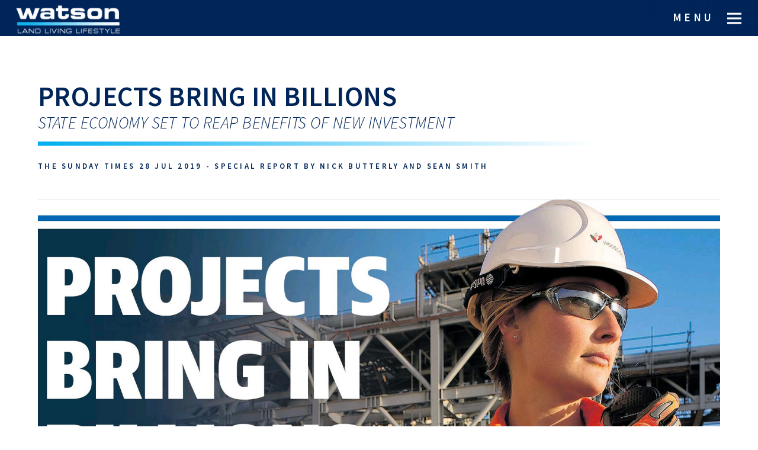

--- FILE ---
content_type: text/html
request_url: http://watsonpropertygroup.com/projects-bring-in-billions.html
body_size: 6612
content:
<!DOCTYPE HTML>
<html>
	<head>
		<title>PROJECTS BRING IN BILLIONS - Watson Property Group</title>
		<meta charset="utf-8" />
		<meta name="viewport" content="width=device-width, initial-scale=1, user-scalable=no" />
		<!--[if lte IE 8]><script src="assets/js/ie/html5shiv.js"></script><![endif]-->
		
		<link rel="stylesheet" href="assets/css/libraries.css" />
		<link rel="stylesheet" href="assets/css/main.css" />
		
		<link href="https://fonts.googleapis.com/css?family=Source+Sans+Pro:300,300italic,600,600italic" rel="stylesheet">
		<!-- <script src="https://www.google.com/recaptcha/api.js" async defer></script> -->
		<script src='https://www.google.com/recaptcha/api.js'></script>
		<!--[if lte IE 9]><link rel="stylesheet" href="assets/css/ie9.css" /><![endif]-->
		<!--[if lte IE 8]><link rel="stylesheet" href="assets/css/ie8.css" /><![endif]-->
		<style type="text/css">
			#wrapper {opacity: 0px;}
			html, body {
				font-size: 14pt;
			}
			p {
				margin-bottom: 1.2em;
			}
			table tbody tr {
				border-color: rgba(12, 12, 55, 0.1);
			}
			table tbody tr:nth-child(2n+1) {
				background-color: rgba(12, 12, 55, 0.035);
			}
			table td {
				line-height: 1.1;
			}
			table th {
				text-transform: uppercase;
			}
			#google_translate_element {
				letter-spacing: 0px;
				line-height: 1.1em;
				padding-top: 20px;
			}
			#google_translate_element div div span {
				display: inline-block;
				font-size: 10px;
			}
			#google_translate_element div div span a {
				padding-right: 2px !important;
			}
			.goog-te-menu2-item *,
			.goog-te-combo, .goog-te-banner *, .goog-te-ftab *, .goog-te-menu *, .goog-te-menu2 *, .goog-te-balloon * {
				font-family: "Source Sans Pro", arial !important;
				font-size: 10pt;
				color: #272727 !important;
				line-height: 20px !important;
			}
			.goog-te-menu-frame {
				-moz-box-shadow: 0 20px 15px 2px rgba(0,0,0,0.3) !important;
				-webkit-box-shadow: 0 20px 15px 2px rgba(0,0,0,0.3) !important;
				box-shadow: 0 20px 15px 2px rgba(0,0,0,0.3) !important;
			}
			@media (max-width:768px) {
				#google_translate_element {
					letter-spacing: 0px;
					line-height: 1.1em;
					padding-top: 10px;
					width: 32px;
				}
				#google_translate_element div div span {
					display: none;
				}
			}
			#header {
				background-color: rgb(0, 37, 89) !important;
			}
			header.major {
				text-align: left;
				width: 100%;
			}
			header.major > h1 {
				line-height: 1.2;
			}
			header.major > :first-child::after {
				margin-left:0px;
			}
			.sub {
				font-size: 0.6em;
				display: block;
				text-align: left;
				font-style: italic;
				font-weight: 300;
			}
			.date {
				
			}
		</style>
	</head>
	<body>

		<!-- Wrapper -->
			<div id="wrapper">

				<!-- Header -->
					<header id="header" class="alt">
						<!-- <a href="index.html" class="logo"><strong>WATSON</strong> <span>LAND LIVING LIFESTYLE</span></a> -->
						<p class="logo-img"><a href="#Investing-WA"><img src="images/watson-logo-main.png" alt="Watson Property Group" /></a></p>
						<nav>
							<a href="#menu">Menu</a>
							<div id="google_translate_element"></div>
						</nav>
					</header>

				<!-- Menu -->
					<nav id="menu">
						<ul class="links">
							<li class="desktop-links"><a href="#Investing-WA">Investing in WA</a>
								<ul class="sublinks">
									<li><a href="index.html#World-Class-Infrastructure">Infrastructure</a></li>
									<li><a href="index.html#Medicine-Education">Education & Medicine</a></li>
									<li><a href="index.html#WA-Lifestyle">Lifestyle</a></li>
								</ul>
							</li>
							<li class="desktop-links"><a href="index.html#WA-News">WA News</a></li>
							<li class="desktop-links"><a href="index.html#About-Watson-Property-Group">About Watson Property Group</a></li>
							<li class="desktop-links"><a href="index.html#Completed-Developments">Completed Developments</a></li>
							<li class="desktop-links"><a href="index.html#Feature-Development">Feature Completed Development</a></li>
							<li class="desktop-links"><a href="index.html#Current-Developments">Current Developments</a></li>
							<li class="desktop-links"><a href="index.html#Contact-Us">Contact Us</a></li>
							
							<li class="mobile-links"><a href="index.html#banner">Investing in WA</a>
								<ul class="sublinks">
									<li><a href="index.html#infrastructure">Infrastructure</a></li>
									<li><a href="index.html#education-medicine">Education & Medicine</a></li>
									<li><a href="index.html#lifestyle">Lifestyle</a></li>
								</ul>
							</li>
							<li class="mobile-links"><a href="index.html#wa-news">WA News</a></li>
							<li class="mobile-links"><a href="index.html#introducing-watson">About Watson Property Group</a></li>
							<li class="mobile-links"><a href="index.html#track-record">Completed Developments</a></li>
							<li class="mobile-links"><a href="index.html#feature">Feature Completed Development</a></li>
							<li class="mobile-links"><a href="index.html#current-devs">Current Developments</a></li>
							<li class="mobile-links"><a href="index.html#contact">Contact Us</a></li>
						</ul>
						<p class="menu-footer add-top-md"><strong>WATSON</strong> <span>PROPERTY GROUP</span></p>
					</nav>

				<!-- Main -->
					<div id="main" class="alt">

						<!-- One -->
							<section id="one">
								<div class="inner">
									<header class="major">
										<h1>PROJECTS BRING IN BILLIONS
										<span class="sub">STATE ECONOMY SET TO REAP BENEFITS OF NEW INVESTMENT</span></h1>
										<p class="date">
											The Sunday Times 28 Jul 2019 - <span>SPECIAL REPORT BY NICK BUTTERLY AND SEAN SMITH</span>
										</p>
									</header>
									<span class="image main parallax"><img src="images/news/projects-bring-in-billions.jpg" alt="PROJECTS BRING IN BILLIONS" /></span>
									<p>WA is on the cusp of a new economic boom — with political and business figures predicting a train of coming major projects will set the State up for generations to come. Figures compiled by The Sunday Times suggests WA is eyeing a potential $165 billion windfall in planned future resource projects alone, with tens of billions more to flow in major infrastructure, property and commercial plays.</p>
									<p>Most West Australians would be aware of gargantuan plans on the table to open up the Browse gas field in the State’s North at a likely outlay of $30 billion, or recent decisions by Australia’s three major iron ore miners to spend almost $9 billion on new projects.<br />
									But there are billions of dollars more in smaller projects - not all in the resources sector - that could soon get the go ahead to provide much-needed economic activity.</p>
									<p>Major investments in shopping centres in Karrinyup and Innaloo will bring cash and new life to suburban centres, while the $500 million construction of a new runway at Perth airport will bring new tourism dollars. But a $750 million revamp of Garden City shopping centre is in limbo after builders were told they were no longer needed.</p>
									<p>Planned office, hotel and apartment developments at Belmont Park and Elizabeth Quay will revitalise the city and provide thousands of construction jobs. And the State Government is committed to spending more than $8 billion in road and rail infrastructure as it works to meet election commitments and provide needed economic stimulus.</p>
									<p>Premier Mark McGowan said WA’s last economic boom had ended badly because it was almost entirely based on resources, but the next economic uptick would be better spread across a range of industries.<br />
									“It’s been a tough few years post the mining boom, our economy wasn’t ready for the end of the boom — we had all our eggs in one basket,” Mr McGowan said.</p>
									<p>“The recovery was dampened by international and national factors, but there is light at the end of the tunnel. "Western Australia is now on the cusp of huge job-creating investment." The projects are vital not only to the economy, but to the future of the McGowan Government. The State Government has promised to create 150,000 jobs over the coming five years. In addition to resource and major commercial projects, the State Government is set to pump another $4.2 billion into the local economy over the next four years though its promised Metronet rail network.</p>
									<p>Construction of the Thornlie-Cockburn link and the Yanchep Rail extension are all due to start later this year. Another $4.2 billion is to be spent on road projects over the next four years and another 12 new schools are under construction. After years of the State economy being in the doldrums, key economic indicators are showing signs of life. WA's unemployment rate dropped to 5.8 per cent last month from 6.2 per cent. NSW and Victoria are the only States to have lower unemployment rates than WA.</p>
									<p>By State Government estimates, the coming resources projects alone should create 50,000 construction jobs then 13,000 ongoing operational jobs. Resources expert and Deloitte partner Nicki Ivory said the pipeline of investment was driving an economic recovery from the lows which followed the mining boom. "There's alot of green shoots ... we're out of the bad place we were in when we were effctively in a domestic recession", Mr Ivory said. She said WA remained an attractive destination for investors, but cautioned that regulatory  changes or increased taxes could send them elsewhere. "People do invest on the basis that the fact that there'sa known, stable, regulatory fiscale landscape. We are still so much better than so many other jurisdictions that people could invest in". she said.</p>
									<p>Ms Ivory said this investment phase was unlike the development which marked the boom. "There's activity but it's certainly not boom time," she said.</p>
									<p>In iron ore, for example, the big iron ore mines are "making hay while the sun shines" thanks to high prices. But the mines on their drawing boards -BHP'S South Flank and Rio Tinto's Koodaideri among them are replacing depleted mines rather than adding to the companies' production. <em>"There's obviously positives; there's construction activity and there is a benefit to the companies providing services to those projects,"</em> Ms Ivory said. <em>"But we arent seeing the big new projects like we did before."</em></p>
									<p>Economist John Nicolaou, the executive director of ACIL Allen Consulting in Perth, said the impact of the probable LNG expansion alone was significant, "not only in terms of jobs during construction and operating jobs, but also the broader economic benefits that flow to those in the State." But Mr Nicolaou said the optmism was yet to translate into improved household confidence. "There's still an element of job insecurity across the State, and until there is confidence around job prospects you are not going to see the pick-up in spending and the flow-on benefits that has on retail, for example." Master Builders WA executive director John Gelavis said there was a healthy list of planned projects, but more was needed to be done to clear red and green tape.</p>
									<h2>Top 50 Projects</h2>
									<div class="table-wrapper">
										<table class="table bordered">
											<tr>
												<th>Project Name</th>
												<th>Opperator</th>
												<th>Commodity</th>
												<th>Cost$M</th>
												<th>Status</th>
												<th>Start Date</th>
											</tr>
											<tr>
												<td>Browse Gas Fields/Torosa,Brecknock & Calliance</td>
												<td>Woodside</td>
												<td>LNG</td>
												<td>$30,000</td>
												<td>Under Consideration</td>
												<td>2026</td>
											</tr>
											<tr>
												<td>Asian Renewable Energy Hub</td>
												<td>AREH Consortium</td>
												<td>Electricity</td>
												<td>$22,000</td>
												<td>Under Consideration</td>
												<td>2024</td>
											</tr>
											<tr>
												<td>Pluto LNG PLant TRain2 & Scarborough Gas Fields</td>
												<td>Woodside</td>
												<td>LNG</td>
												<td>$15,000</td>
												<td>Under Consideration</td>
												<td>2024</td>
											</tr>
											<tr>
												<td>Clio-Acme Gas Fields</td>
												<td>Chevron	</td>
												<td>LNG</td>
												<td>$9200</td>
												<td>Under consideration</td>
												<td>2026</td>
											</tr>
											<tr>
												<td>West Pilbara Iron Ore Mine/Red Hill, Mt Stuart & Hardley</td>
												<td>API Management	</td>
												<td>Iron Ore</td>
												<td>$6800</td>
												<td>Under Consideration</td>
												<td>2022</td>
											</tr>
											<tr>
												<td>Balla Balla Iron Ore Infrastructure [Port & Rail]</td>
												<td>Balla Balla Infrastructure</td>
												<td>Iron Ore</td>
												<td>$5600</td>
												<td>Under Consideration</td>
												<td>2020</td>
											</tr>
											<tr>
												<td>Gorgon Stage 2/Gorgon & Jansz-lo gas fields</td>
												<td>Chevron	</td>
												<td>LNG</td>
												<td>$5100</td>
												<td>Committed/Construction</td>
												<td>2022</td>
											</tr>
											<tr>
												<td>South Flank Iron Ore Mine</td>
												<td>BHP</td>
												<td>Iron Ore</td>
												<td>$4700</td>
												<td>Committed/Construction</td>
												<td>2021</td>
											</tr>
											<tr>
												<td>Burrup Ammonia-Urea[fertiliser] Plant</td>
												<td>Perdaman Chemicals</td>
												<td>Chemicals</td>
												<td>$4500</td>
												<td>Under consideration</td>
												<td>2024</td>
											</tr>
											<tr>
												<td>State Road Projects</td>
												<td>State Government</td>
												<td>Road Projects</td>
												<td>$4200</td>
												<td>Under Construction</td>
												<td>2019</td>
											</tr>
											<tr>
												<td>Metronet</td>
												<td>State Government</td>
												<td>Rail Infrastructure</td>
												<td>$4100</td>
												<td>Under Construction</td>
												<td>2019</td>
											</tr>
											<tr>
												<td>Belmont Park Precinct</td>
												<td>Golden Group</td>
												<td>Property</td>
												<td>$3800</td>
												<td>Planned	</td>
												<td>2020</td>
											</tr>
											<tr>
												<td>Iron Bridge Magnetite Iron Ore Mine & Processing Plant</td>
												<td>Fortescue Metals Group	</td>
												<td>Iron Ore</td>
												<td>$3700</td>
												<td>Committed/Construction</td>
												<td>2022</td>
											</tr>
											<tr>
												<td>Koodaideri Iron Ore MIne</td>
												<td>Rio Tinto</td>
												<td>Iron Ore</td>
												<td>$3500</td>
												<td>Committed/Construction	</td>
												<td>2021</td>
											</tr>
											<tr>
												<td>Greater Enfield/Laverda,Norton & Cimatti Oil Fields</td>
												<td>Woodside</td>
												<td>Oil</td>
												<td>$3200</td>
												<td>Committed/Construction</td>
												<td>2019</td>
											</tr>
											<tr>
												<td>Equus Gas Field[Wells,Subsea & Pipeline]</td>
												<td>Western Gas</td>
												<td>Gas</td>
												<td>$3011</td>
												<td>Under Consideration</td>
												<td>2023</td>
											</tr>
											<tr>
												<td>Crux Gas Field[Prelude Backfill]</td>
												<td>Shell</td>
												<td>LNG</td>
												<td>$2852</td>
												<td>Under Consideration</td>
												<td>2025</td>
											</tr>
											<tr>
												<td>Julimar-Brunello Gas Fields[Wheatstone] Phase 2</td>
												<td>Woodside</td>
												<td>LNG</td>
												<td>$2500</td>
												<td>Under Consideration</td>
												<td>2019</td>
											</tr>
											<tr>
												<td>Central Musgrave/Wingellina Nickel & Cobalt Mine</td>
												<td>Metals X</td>
												<td>Nickel</td>
												<td>$2500</td>
												<td>Under Consideration</td>
												<td>2020</td>
											</tr>
											<tr>
												<td>Balla Balla Magnetite Iron Ore Mine</td>
												<td>Todd Corporation</td>
												<td>Iron Ore </td>
												<td>$2000</td>
												<td>Under Consideration</td>
												<td>2020</td>
											</tr>
											<tr>
												<td>Marillana Iron Ore Mine Rail & Port Infrastructure</td>
												<td>Brockman Resources</td>
												<td>Iron Ore</td>
												<td>$2000</td>
												<td>Under Consideration</td>
												<td>2021</td>
											</tr>
											<tr>
												<td>Burrup Methanol	</td>
												<td>Methanex</td>
												<td>Chemicals</td>
												<td>$2000</td>
												<td>Under Consideration</td>
												<td>2026</td>
											</tr>
											<tr>
												<td>Forrestfield Airport Link</td>
												<td>State Government</td>
												<td>Rail Infrastructure</td>
												<td>$1900</td>
												<td>Under Construction</td>
												<td>2021</td>
											</tr>
											<tr>
												<td>Eliwana Iron Ore Mine & Rail</td>
												<td>Foretescue Metal Groups</td>
												<td>Iron Ore</td>
												<td>$1700</td>
												<td>Committed/Construction</td>
												<td>2020</td>
											</tr>
											<tr>
												<td>Lambert Deep West Gas fields</td>
												<td>Woodside</td>
												<td>LNG</td>
												<td>$1500</td>
												<td>Under Consideration</td>
												<td>2021</td>
											</tr>
											<tr>
												<td>Honeymoon Well Nickel[Concentrate]Mine</td>
												<td>PJSC MMC Norilsk Nickel	</td>
												<td>Nickel</td>
												<td>$1500</td>
												<td>Committed/Construction</td>
												<td>2021</td>
											</tr>
											<tr>
												<td>Robe Valley/MesaB, C & H Iron Ore Mines	</td>
												<td>Rio Tinto</td>
												<td>Iron Ore</td>
												<td>$1300</td>
												<td>Committed/Construction</td>
												<td>2021</td>
											</tr>
											<tr>
												<td>Kalgoorlie/Goongarrie Nickel & Cobalt Mine</td>
												<td>Ardea Resources</td>
												<td>Nickel</td>
												<td>$1165</td>
												<td>Under Consideration</td>
												<td>2022</td>
											</tr>
											<tr>
												<td>Brookfield Twin Tower</td>
												<td>Brookfield</td>
												<td>Property</td>
												<td>$1100</td>
												<td>Under Construction</td>
												<td>2023</td>
											</tr>
											<tr>
												<td>Greenbushes/Kemerton Lithium Hydroxide Plant</td>
												<td>Albemarle</td>
												<td>Lithium</td>
												<td>$1000</td>
												<td>Under Consideration</td>
												<td>2023</td>
											</tr>
											<tr>
												<td>Yeelirrie Uranium Mine</td>
												<td>Cameco</td>
												<td>Uranium</td>
												<td>$1000</td>
												<td>Under Consideration</td>
												<td>2023</td>
											</tr>
											<tr>
												<td>Buckland Iron Ore Mine</td>
												<td>BCI Minerals</td>
												<td>Iron Ore</td>
												<td>$942</td>
												<td>Under Consideration</td>
												<td>2021</td>
											</tr>
											<tr>
												<td>Wiluna West Iron Ore Mine</td>
												<td>GWR Group</td>
												<td>Iron Ore</td>
												<td>$853</td>
												<td>Care & Maintenance</td>
												<td>2023</td>
											</tr>
											<tr>
												<td>Zola Gas Field</td>
												<td>Santos</td>
												<td>Gas</td>
												<td>$853</td>
												<td>Under Consideration </td>
												<td>2025</td>
											</tr>
											<tr>
												<td>Mt/Holland/Kwinana Lithium Hydroxide Refinery</td>
												<td>Covalent Lithium</td>
												<td>Lithium	</td>
												<td>$850</td>
												<td>Committed/Construction</td>
												<td>2022</td>
											</tr>
											<tr>
												<td>Admiral Bay Zinc, Lead,Silver & Barite Mine</td>
												<td>Kimberley Mining</td>
												<td>Base Metals</td>
												<td>$830</td>
												<td>Under Consideration</td>
												<td>2021</td>
											</tr>
											<tr>
												<td>Westfield Innaloo</td>
												<td>Scentre Group</td>
												<td>Retail</td>
												<td>$830</td>
												<td>Planned</td>
												<td>2019</td>
											</tr>
											<tr>
												<td>Wodgina Lithium Hydroxide Plant	</td>
												<td>Mineral Resources</td>
												<td>Lithium</td>
												<td>$802</td>
												<td>Under Consideration</td>
												<td>2021</td>
											</tr>
											<tr>
												<td>West Angelas [C & D] Iron Ore Mine</td>
												<td>Rio Tinto</td>
												<td>Iron Ore</td>
												<td>$801</td>
												<td>Committed/Construction</td>
												<td>2021</td>
											</tr>
											<tr>
												<td>Bluewaters III & IV Power Station Expansion</td>
												<td>Griffin Power</td>
												<td>Electricity</td>
												<td>$800</td>
												<td>Under Consideration</td>
												<td>2020</td>
											</tr>
											<tr>
												<td>Karrinyup Shopping Centre</td>
												<td>UniSuper</td>
												<td>Retail</td>
												<td>$800</td>
												<td>Under Construction</td>
												<td>2019</td>
											</tr>
											<tr>
												<td>West Musgrave NIckel, Copper & Cobalt Mine</td>
												<td>Oz Minerals</td>
												<td>Nickel</td>
												<td>$765</td>
												<td>Under Consideration</td>
												<td>2022</td>
											</tr>
											<tr>
												<td>Kwinana Waste to Energy Facility</td>
												<td>Phoenix Energy Australia</td>
												<td>Electricity</td>
												<td>$668</td>
												<td>Committed/Construction</td>
												<td>2020</td>
											</tr>
											<tr>
												<td>Gruyere Gold Mine</td>
												<td>Gold Fields</td>
												<td>Gold</td>
												<td>$621</td>
												<td>Committed/Construction</td>
												<td>2019</td>
											</tr>
											<tr>
												<td>Kintyre Uranium Mine</td>
												<td>Cameco</td>
												<td>Uranium</td>
												<td>$600</td>
												<td>Under Consideration</td>
												<td>2023</td>
											</tr>
											<tr>
												<td>Barrambie Titanium, Vanadium & Iron Ore Mine</td>
												<td>Neometals</td>
												<td>Chemicals</td>
												<td>$549</td>
												<td>Under Consideration</td>
												<td>2022</td>
											</tr>
											<tr>
												<td>Lake MacKay Potash Mine</td>
												<td>Agrimin</td>
												<td>Chemicals</td>
												<td>$544</td>
												<td>Under Consideration</td>
												<td>2021</td>
											</tr>
											<tr>
												<td>Thunderbird Mineral Sands Mine</td>
												<td>Sheffield Resources</td>
												<td>Minerals Sands</td>
												<td>$543</td>
												<td>Committed/Construction</td>
												<td>2020</td>
											</tr>
											<tr>
												<td>Perth Airport Third Runway</td>
												<td>Perth Airport</td>
												<td>Infrastructure</td>
												<td>$520</td>
												<td>Planned</td>
												<td>2025</td>
											</tr>
											<tr>
												<td>Greenbushes Lithium Mine Expansion</td>
												<td>Talison Lithium</td>
												<td>Lithium</td>
												<td>$516</td>
												<td>Committed/Construction</td>
												<td>2021</td>
											</tr>
											<tr>
												<td>Yogi[Yalgoo] Magnetite Iron Ore Mine</td>
												<td>FIJV</td>
												<td>Iron Ore</td>
												<td>$515</td>
												<td>Under Consideration</td>
												<td>2021</td>
											</tr>
										</table>
									</div>
								</div>
							</section>

					</div>

				
					<section class="section fp-auto-height">
						<footer id="footer">
							<div class="inner">
								<ul class="copyright center">
									<li><strong>2018 &copy; WATSON PROPERTY GROUP</strong> INVESTING IN DYNAMIC WESTERN AUSTRALIA</li><li>Website by: <a href="https://cr8ve.com.au">CR8VE design</a></li>
								</ul>
							</div>
						</footer>
					</section>

			</div>

		<script src="assets/js/libraries.min.js"></script>
			<!--[if lte IE 8]><script src="assets/js/ie/respond.min.js"></script><![endif]-->
			<script src="assets/js/main.js"></script>
			 <script type="text/javascript" src="//translate.google.com/translate_a/element.js?cb=googleTranslateElementInit"></script> 
			
		<script type="text/javascript">
		if( !device.tablet() && !device.mobile() ) {
			
		};
		</script>
		 <script type="text/javascript">
			function googleTranslateElementInit() {
			  new google.translate.TranslateElement({pageLanguage: 'en', layout: google.translate.TranslateElement.InlineLayout.SIMPLE}, 'google_translate_element');
			}
		</script>

	</body>
</html>

--- FILE ---
content_type: text/css
request_url: http://watsonpropertygroup.com/assets/css/main.css
body_size: 13379
content:
/* Reset */

	html, body, div, span, applet, object, iframe, h1, h2, h3, h4, h5, h6, p, blockquote, pre, a, abbr, acronym, address, big, cite, code, del, dfn, em, img, ins, kbd, q, s, samp, small, strike, strong, sub, sup, tt, var, b, u, i, center, dl, dt, dd, ol, ul, li, fieldset, form, label, legend, table, caption, tbody, tfoot, thead, tr, th, td, article, aside, canvas, details, embed, figure, figcaption, footer, header, hgroup, menu, nav, output, ruby, section, summary, time, mark, audio, video {
		margin: 0;
		padding: 0;
		border: 0;
		font-size: 100%;
		font: inherit;
		vertical-align: baseline;
	}

	article, aside, details, figcaption, figure, footer, header, hgroup, menu, nav, section {
		display: block;
	}

	body {
		line-height: 1;
	}

	ol, ul {
		list-style: none;
	}

	blockquote, q {
		quotes: none;
	}

	blockquote:before, blockquote:after, q:before, q:after {
		content: '';
		content: none;
	}

	table {
		border-collapse: collapse;
		border-spacing: 0;
	}

	body {
		-webkit-text-size-adjust: none;
	}

/* Box Model */

	*, *:before, *:after {
		-moz-box-sizing: border-box;
		-webkit-box-sizing: border-box;
		box-sizing: border-box;
	}

/**
 * Owl Carousel v2.3.2
 * Copyright 2013-2018 David Deutsch
 * Licensed under: SEE LICENSE IN https://github.com/OwlCarousel2/OwlCarousel2/blob/master/LICENSE
 */
.owl-carousel,.owl-carousel .owl-item{-webkit-tap-highlight-color:transparent;position:relative}.owl-carousel{display:none;width:100%;z-index:1}.owl-carousel .owl-stage{position:relative;-ms-touch-action:pan-Y;touch-action:manipulation;-moz-backface-visibility:hidden}.owl-carousel .owl-stage:after{content:".";display:block;clear:both;visibility:hidden;line-height:0;height:0}.owl-carousel .owl-stage-outer{position:relative;overflow:hidden;-webkit-transform:translate3d(0,0,0)}.owl-carousel .owl-item,.owl-carousel .owl-wrapper{-webkit-backface-visibility:hidden;-moz-backface-visibility:hidden;-ms-backface-visibility:hidden;-webkit-transform:translate3d(0,0,0);-moz-transform:translate3d(0,0,0);-ms-transform:translate3d(0,0,0)}.owl-carousel .owl-item{min-height:1px;float:left;-webkit-backface-visibility:hidden;-webkit-touch-callout:none}.owl-carousel .owl-item img{display:block;width:100%}.owl-carousel .owl-dots.disabled,.owl-carousel .owl-nav.disabled{display:none}.no-js .owl-carousel,.owl-carousel.owl-loaded{display:block}.owl-carousel .owl-dot,.owl-carousel .owl-nav .owl-next,.owl-carousel .owl-nav .owl-prev{cursor:pointer;cursor:hand;-webkit-user-select:none;-khtml-user-select:none;-moz-user-select:none;-ms-user-select:none;user-select:none}.owl-carousel .owl-nav button.owl-next,.owl-carousel .owl-nav button.owl-prev,.owl-carousel button.owl-dot{background:0 0;color:inherit;border:none;padding:0!important;font:inherit}.owl-carousel.owl-loading{opacity:0;display:block}.owl-carousel.owl-hidden{opacity:0}.owl-carousel.owl-refresh .owl-item{visibility:hidden}.owl-carousel.owl-drag .owl-item{-ms-touch-action:none;touch-action:none;-webkit-user-select:none;-moz-user-select:none;-ms-user-select:none;user-select:none}.owl-carousel.owl-grab{cursor:move;cursor:grab}.owl-carousel.owl-rtl{direction:rtl}.owl-carousel.owl-rtl .owl-item{float:right}.owl-carousel .animated{animation-duration:1s;animation-fill-mode:both}.owl-carousel .owl-animated-in{z-index:0}.owl-carousel .owl-animated-out{z-index:1}.owl-carousel .fadeOut{animation-name:fadeOut}@keyframes fadeOut{0%{opacity:1}100%{opacity:0}}.owl-height{transition:height .5s ease-in-out}.owl-carousel .owl-item .owl-lazy{opacity:0;transition:opacity .4s ease}.owl-carousel .owl-item img.owl-lazy{transform-style:preserve-3d}.owl-carousel .owl-video-wrapper{position:relative;height:100%;background:#000}.owl-carousel .owl-video-play-icon{position:absolute;height:80px;width:80px;left:50%;top:50%;margin-left:-40px;margin-top:-40px;background:url(owl.video.play.png) no-repeat;cursor:pointer;z-index:1;-webkit-backface-visibility:hidden;transition:transform .1s ease}.owl-carousel .owl-video-play-icon:hover{-ms-transform:scale(1.3,1.3);transform:scale(1.3,1.3)}.owl-carousel .owl-video-playing .owl-video-play-icon,.owl-carousel .owl-video-playing .owl-video-tn{display:none}.owl-carousel .owl-video-tn{opacity:0;height:100%;background-position:center center;background-repeat:no-repeat;background-size:contain;transition:opacity .4s ease}.owl-carousel .owl-video-frame{position:relative;z-index:1;height:100%;width:100%}


.owl-theme .owl-dots,.owl-theme .owl-nav{text-align:center;-webkit-tap-highlight-color:transparent}.owl-theme .owl-nav{margin: 0px;position:absolute;bottom:20px;right:20px;}.owl-theme .owl-nav [class*=owl-]{color:#FFF;font-size:14px;margin:5px;padding:4px 7px;background:#FFFFFF;display:inline-block;cursor:pointer;border-radius:3px}.owl-theme .owl-nav [class*=owl-]:hover{background:#FFFFFF;color:#FFF;text-decoration:none}.owl-theme .owl-nav .disabled{opacity:.5;cursor:default}.owl-theme .owl-nav.disabled+.owl-dots{margin-top:0px;position:absolute;bottom:20px;right:20px;}.owl-theme .owl-dot{display:inline-block;zoom:1;box-shadow:none;height:auto;}.owl-theme .owl-dot span{width:24px;height:24px;margin:5px 7px;background:#FFFFFF;display:block;-webkit-backface-visibility:visible;transition:opacity .2s ease;border-radius:30px;opacity:0.3}.owl-theme .owl-dot.active span,.owl-theme .owl-dot:hover span{background:#FFFFFF;opacity:1;}

.owl-theme .owl-dots {
    margin-top: 0px;
    position: absolute;
    bottom: 20px;
    right: 20px;
}

.owl-theme .owl-nav {
    margin: 0px;
    position: absolute;
    bottom: 55%;
    right: 20px;
    width: 100%;
    pointer-events: none;
}
.owl-theme .owl-nav [class*="owl-"] {
    color: #FFF !important;
    margin: 0px;
    padding: 4px 7px;
    background: rgba(255,255,255,0.4) !important;
    display: block;
    cursor: pointer;
    border: 0px;
    position: absolute;
    pointer-events: auto;
}

.owl-nav button {
    border: 0px none !important;
    box-shadow: none !important;
}
.owl-theme .owl-nav [class*="owl-"]:hover {
	background-color: #FFF !important;
	color: #000 !important;
}

.owl-prev {
    width: 80px;
    height: 80px;
    position: absolute;
	left: 60px;
    margin-left: 20px;
    display: block!important;
    border:0px solid black;
}

.owl-next {
    width: 80px;
    height: 80px;
    position: absolute;
    right: 20px;
    display: block!important;
    border:0px solid black;
}
.owl-prev span, .owl-next span {
    transform: scale(3);
    font-weight: bold;
    position: absolute;
    top: 30px;
    left: 28px;
    width: 0px;
    height: 0px;
    line-height: 0px;
}

.owl-item > .item > div {
    background-size: cover !important;
}

@media screen and (max-width: 736px) {
	.owl-theme .owl-nav {
		bottom: 60%;
	}
	.owl-prev {
		width: 40px;
		height: 40px;
		left: 25px;
	}

	.owl-next {
		width: 40px;
		height: 40px;
		position: absolute;
		right: -15px;
		display: block!important;
		border:0px solid black;
	}
	.owl-prev span, .owl-next span {
		top: 15px;
		left: 15px;
	}
	.owl-theme .owl-dots {
		bottom: 0px;
	}
}

/* Touch Fix */
.owl-carousel .owl-stage, .owl-carousel.owl-drag .owl-item {
	-ms-touch-action: auto;
	    touch-action: auto;
}


/* Basic */

	@-ms-viewport {
		width: device-width;
	}

	body {
		-ms-overflow-style: scrollbar;
	}

	@media screen and (max-width: 480px) {

		html, body {
			min-width: 320px;
		}

	}

	body {
		background: #FFFFFF;
	}

		body.is-loading *, body.is-loading *:before, body.is-loading *:after {
			-moz-animation: none !important;
			-webkit-animation: none !important;
			-ms-animation: none !important;
			animation: none !important;
			-moz-transition: none !important;
			-webkit-transition: none !important;
			-ms-transition: none !important;
			transition: none !important;
		}

/* Type */

	body, input, select, textarea {
		color: #002559;
		font-family: "Source Sans Pro", Helvetica, sans-serif;
		font-size: 17pt;
		font-weight: 300;
		letter-spacing: 0.025em;
		line-height: 1.65;
	}

		@media screen and (max-width: 1680px) {

			body, input, select, textarea {
				font-size: 14pt;
			}

		}

		@media screen and (max-width: 1280px) {

			body, input, select, textarea {
				font-size: 12pt;
			}

		}

		@media screen and (max-width: 360px) {

			body, input, select, textarea {
				font-size: 11pt;
			}

		}

	a {
		-moz-transition: color 0.2s ease-in-out, border-bottom-color 0.2s ease-in-out;
		-webkit-transition: color 0.2s ease-in-out, border-bottom-color 0.2s ease-in-out;
		-ms-transition: color 0.2s ease-in-out, border-bottom-color 0.2s ease-in-out;
		transition: color 0.2s ease-in-out, border-bottom-color 0.2s ease-in-out;
		border-bottom: dotted 1px;
		color: inherit;
		text-decoration: none;
		outline: 0;
	}

		a:hover {
			border-bottom-color: transparent;
			color: #9bf1ff !important;
		}

		a:active {
			color: #53e3fb !important;
		}

	strong, b {
		color: #002559;
		font-weight: 600;
	}

	em, i {
		font-style: italic;
	}

	p {
		margin: 0 0 2em 0;
	}

	h1, h2, h3, h4, h5, h6 {
		color: #002559;
		font-weight: 600;
		line-height: 1.65;
		margin: 0 0 1em 0;
	}

		h1 a, h2 a, h3 a, h4 a, h5 a, h6 a {
			color: inherit;
			border-bottom: 0;
		}

	h1 {
		font-size: 2.5em;
	}

	h2 {
		font-size: 1.75em;
	}

	h3 {
		font-size: 1.35em;
	}

	h4 {
		font-size: 1.1em;
	}

	h5 {
		font-size: 0.9em;
	}

	h6 {
		font-size: 0.7em;
	}

	@media screen and (max-width: 736px) {

		h1 {
			font-size: 2em;
		}

		h2 {
			font-size: 1.5em;
		}

		h3 {
			font-size: 1.25em;
		}

	}

	sub {
		font-size: 0.8em;
		position: relative;
		top: 0.5em;
	}

	sup {
		font-size: 0.8em;
		position: relative;
		top: -0.5em;
	}

	blockquote {
		border-left: solid 4px rgba(212, 212, 255, 0.1);
		font-style: italic;
		margin: 0 0 2em 0;
		padding: 0.5em 0 0.5em 2em;
	}

	code {
		background: rgba(212, 212, 255, 0.035);
		font-family: "Courier New", monospace;
		font-size: 0.9em;
		margin: 0 0.25em;
		padding: 0.25em 0.65em;
	}

	pre {
		-webkit-overflow-scrolling: touch;
		font-family: "Courier New", monospace;
		font-size: 0.9em;
		margin: 0 0 2em 0;
	}

		pre code {
			display: block;
			line-height: 1.75;
			padding: 1em 1.5em;
			overflow-x: auto;
		}

	hr {
		border: 0;
		border-bottom: solid 1px rgba(212, 212, 255, 0.1);
		margin: 2em 0;
	}

		hr.major {
			margin: 3em 0;
		}

	.align-left {
		text-align: left;
	}

	.align-center {
		text-align: center;
	}

	.align-right {
		text-align: right;
	}
	
	.silver-bg {background-color: #f3f3f3;}
	
	.underline:after {
		content: '';
		background-color: #ffffff;
		display: block;
		height: 7px;
		margin: 0.325em auto 0.5em auto;
		width: 80%;
		background: #ffffff; /* Old browsers */
		background: -moz-linear-gradient(left, #00aeef 0%, #ffffff 100%);
		background: -webkit-linear-gradient(left, #00aeef 0%,#ffffff 100%);
		background: linear-gradient(to right, #00aeef 0%,#ffffff 100%);
		filter: progid:DXImageTransform.Microsoft.gradient( startColorstr='#00aeef', endColorstr='#ffffff',GradientType=1 );
	}
	
	.gradient-border {
		display: block;
		width: 100%;
		height: 15px;
		padding: 0px;
		margin: 0px;
		background: #00aeef; /* Old browsers */
		background: -moz-linear-gradient(left, #00aeef 0%, #ffffff 100%);
		background: -webkit-linear-gradient(left, #00aeef 0%,#ffffff 100%);
		background: linear-gradient(to right, #00aeef 0%,#ffffff 100%);
		filter: progid:DXImageTransform.Microsoft.gradient( startColorstr='#00aeef', endColorstr='#ffffff',GradientType=1 );
	}
	
	
	.add-top-sm {margin-top:20px}
	.add-top-md {margin-top:40px}
	.add-top-lg {margin-top:60px}
	.add-btm-sm {margin-bottom:20px}
	.add-btm-md {margin-bottom:40px}
	.add-btm-lg {margin-bottom:60px}
	
	.padded {padding: 120px;}
	.padded-sm{padding: 80px;}
	
	/* GRID */
	.one-third {width: 30%;}
	.one-half {width: 50%;}
	.two-thirds {width: 70%;}
	
	@media (max-width:980px) {
		.one-third,
		.two-thirds	{width: 50%;}
		
		.padded {padding: 80px;}
		.padded-sm{padding: 40px;}
	}
	@media (max-width:736px) {
		.one-third,
		.one-half,
		.two-thirds	{width: 100%;}
		
		.padded {padding: 40px;}
		.padded-sm{padding: 10px;}
	}
	
	
/* Section/Article */

	section.special, article.special {
		text-align: center;
	}

	header.major {
		width: -moz-max-content;
		width: -webkit-max-content;
		width: -ms-max-content;
		width: max-content;
		margin-bottom: 2em;
		text-align: center;
	}

		header.major > :first-child {
			margin-bottom: 0;
			width: calc(100% + 0.5em);
		}

			header.major > :first-child:after {
				content: '';
				background-color: #ffffff;
				display: block;
				height: 7px;
				margin: 0.325em auto 0.5em auto;
				width: 80%;
				background: #ffffff; /* Old browsers */
				background: -moz-linear-gradient(left, #00aeef 0%, #ffffff 100%); /* FF3.6-15 */
				background: -webkit-linear-gradient(left, #00aeef 0%,#ffffff 100%); /* Chrome10-25,Safari5.1-6 */
				background: linear-gradient(to right, #00aeef 0%,#ffffff 100%); /* W3C, IE10+, FF16+, Chrome26+, Opera12+, Safari7+ */
				filter: progid:DXImageTransform.Microsoft.gradient( startColorstr='#00aeef', endColorstr='#ffffff',GradientType=1 ); /* IE6-9 */
			}

		header.major > p {
			font-size: 0.7em;
			font-weight: 600;
			letter-spacing: 0.25em;
			margin-bottom: 0;
			text-transform: uppercase;
		}

		body.is-ie header.major > :first-child:after {
			max-width: 9em;
		}

		body.is-ie header.major > h1:after {
			max-width: 100% !important;
		}

	@media screen and (max-width: 736px) {

		header.major > p br {
			display: none;
		}

	}

/* Form */

	form {
		margin: 0 0 2em 0;
	}

		form .field {
			margin: 0 0 1em 0;
		}
		.note {
			font-size: 14px;
			font-style: italic;
			line-height: 15px;
			margin-top: 0;
			opacity: 0.7;
		}

			form .field.half {
				width: 50%;
				float: left;
				padding: 0 0 0 1em;
			}

				form .field.half.first {
					padding: 0 1em 0 0;
				}

		form > .actions {
			margin: 2.5em 0 0 0 !important;
		}

		@media screen and (max-width: 736px) {

			form .field {
				margin: 0 0 1.5em 0;
			}

				form .field.half {
					padding: 0 0 0 0.75em;
				}

					form .field.half.first {
						padding: 0 0.75em 0 0;
					}

			form > .actions {
				margin: 2em 0 0 0 !important;
			}

		}

		@media screen and (max-width: 480px) {

			form .field.half {
				width: 100%;
				float: none;
				padding: 0;
			}

				form .field.half.first {
					padding: 0;
				}

		}

	label {
		color: #002559;
		display: block;
		font-size: 0.8em;
		font-weight: 600;
		letter-spacing: 0.25em;
		margin: 0 0 0.7em 0;
		text-transform: uppercase;
	}

	input[type="text"],
	input[type="password"],
	input[type="email"],
	input[type="tel"],
	input[type="search"],
	input[type="url"],
	select,
	textarea {
		-moz-appearance: none;
		-webkit-appearance: none;
		-ms-appearance: none;
		appearance: none;
		background: rgba(0, 0, 0, 0.035);
		border: none;
		border-radius: 0;
		color: inherit;
		display: block;
		outline: 0;
		padding: 0 1em;
		text-decoration: none;
		width: 100%;
	}

		input[type="text"]:invalid,
		input[type="password"]:invalid,
		input[type="email"]:invalid,
		input[type="tel"]:invalid,
		input[type="search"]:invalid,
		input[type="url"]:invalid,
		select:invalid,
		textarea:invalid {
			box-shadow: none;
		}

		input[type="text"]:focus,
		input[type="password"]:focus,
		input[type="email"]:focus,
		input[type="tel"]:focus,
		input[type="search"]:focus,
		input[type="url"]:focus,
		select:focus,
		textarea:focus {
			border-color: #9bf1ff;
			box-shadow: 0 0 0 2px #9bf1ff;
		}

	.select-wrapper {
		text-decoration: none;
		display: block;
		position: relative;
	}

		.select-wrapper:before {
			-moz-osx-font-smoothing: grayscale;
			-webkit-font-smoothing: antialiased;
			font-family: FontAwesome;
			font-style: normal;
			font-weight: normal;
			text-transform: none !important;
		}

		.select-wrapper:before {
			color: rgba(212, 212, 255, 0.1);
			content: '\f078';
			display: block;
			height: 2.75em;
			line-height: 2.75em;
			pointer-events: none;
			position: absolute;
			right: 0;
			text-align: center;
			top: 0;
			width: 2.75em;
		}

		.select-wrapper select::-ms-expand {
			display: none;
		}

	input[type="text"],
	input[type="password"],
	input[type="email"],
	input[type="tel"],
	input[type="search"],
	input[type="url"],
	select {
		height: 2.75em;
	}

	textarea {
		padding: 0.75em 1em;
	}

	input[type="checkbox"],
	input[type="radio"] {
		-moz-appearance: none;
		-webkit-appearance: none;
		-ms-appearance: none;
		appearance: none;
		display: block;
		float: left;
		margin-right: -2em;
		opacity: 0;
		width: 1em;
		z-index: -1;
	}

		input[type="checkbox"] + label,
		input[type="radio"] + label {
			text-decoration: none;
			color: #002559;
			cursor: pointer;
			display: inline-block;
			font-weight: 300;
			padding-left: 2.65em;
			padding-right: 0.75em;
			position: relative;
		}

			input[type="checkbox"] + label:before,
			input[type="radio"] + label:before {
				-moz-osx-font-smoothing: grayscale;
				-webkit-font-smoothing: antialiased;
				font-family: FontAwesome;
				font-style: normal;
				font-weight: normal;
				text-transform: none !important;
			}

			input[type="checkbox"] + label:before,
			input[type="radio"] + label:before {
				background: rgba(212, 212, 255, 0.035);
				content: '';
				display: inline-block;
				height: 1.65em;
				left: 0;
				letter-spacing: 0;
				line-height: 1.58125em;
				position: absolute;
				text-align: center;
				top: 0;
				width: 1.65em;
			}

		input[type="checkbox"]:checked + label:before,
		input[type="radio"]:checked + label:before {
			background: #002559;
			border-color: #9bf1ff;
			content: '\f00c';
			color: #242943;
		}

		input[type="checkbox"]:focus + label:before,
		input[type="radio"]:focus + label:before {
			box-shadow: 0 0 0 2px #9bf1ff;
		}

	input[type="radio"] + label:before {
		border-radius: 100%;
	}

	::-webkit-input-placeholder {
		color: rgba(0,0,0,0.3) !important;
		opacity: 1.0;
	}

	:-moz-placeholder {
		color: rgba(0,0,0,0.3) !important;
		opacity: 1.0;
	}

	::-moz-placeholder {
		color: rgba(0,0,0,0.3) !important;
		opacity: 1.0;
	}

	:-ms-input-placeholder {
		color: rgba(0,0,0,0.3) !important;
		opacity: 1.0;
	}

	.formerize-placeholder {
		color: rgba(0,0,0,0.3) !important;
		opacity: 1.0;
	}
	.required {
		color: red;
		font-size: 80%;
	}

/* Box */

	.box {
		border: solid 1px rgba(212, 212, 255, 0.1);
		margin-bottom: 2em;
		padding: 1.5em;
	}

		.box > :last-child,
		.box > :last-child > :last-child,
		.box > :last-child > :last-child > :last-child {
			margin-bottom: 0;
		}

		.box.alt {
			border: 0;
			border-radius: 0;
			padding: 0;
		}

/* Icon */

	.icon {
		text-decoration: none;
		border-bottom: none;
		position: relative;
	}

		.icon:before {
			-moz-osx-font-smoothing: grayscale;
			-webkit-font-smoothing: antialiased;
			font-family: FontAwesome;
			font-style: normal;
			font-weight: normal;
			text-transform: none !important;
		}

		.icon > .label {
			display: none;
		}

		.icon.alt:before {
			background-color: #002559;
			border-radius: 100%;
			color: #242943;
			display: inline-block;
			height: 2em;
			line-height: 2em;
			text-align: center;
			width: 2em;
		}

	a.icon.alt:before {
		-moz-transition: background-color 0.2s ease-in-out;
		-webkit-transition: background-color 0.2s ease-in-out;
		-ms-transition: background-color 0.2s ease-in-out;
		transition: background-color 0.2s ease-in-out;
	}

	a.icon.alt:hover:before {
		background-color: #6fc3df;
	}

	a.icon.alt:active:before {
		background-color: #37a6cb;
	}

/* Image */

	.image {
		border: 0;
		display: inline-block;
		position: relative;
	}

		.image img {
			display: block;
		}

		.image.left, .image.right {
			max-width: 30%;
		}

			.image.left img, .image.right img {
				width: 100%;
			}

		.image.left {
			float: left;
			margin: 0 1.5em 1.25em 0;
			top: 0.25em;
		}

		.image.right {
			float: right;
			margin: 0 0 1.25em 1.5em;
			top: 0.25em;
		}

		.image.fit {
			display: block;
			margin: 0 0 2em 0;
			width: 100%;
		}

			.image.fit img {
				width: 100%;
			}

		.image.main {
			display: block;
			margin: 2.5em 0;
			width: 100%;
		}

			.image.main img {
				width: 100%;
			}

			@media screen and (max-width: 736px) {

				.image.main {
					margin: 1.5em 0;
				}
				.image.left, .image.right {
					float: none;
					max-width: 100%;
					margin: 0 0 1.25em 0
				}

			}

/* List */

	ol {
		list-style: decimal;
		margin: 0 0 2em 0;
		padding-left: 1.25em;
	}

		ol li {
			padding-left: 0.25em;
		}

	ul {
		list-style: disc;
		margin: 0 0 2em 0;
		padding-left: 1em;
	}

		ul li {
			padding-left: 0.5em;
		}

		ul.alt {
			list-style: none;
			padding-left: 0;
		}

			ul.alt li {
				border-top: solid 1px rgba(212, 212, 255, 0.1);
				padding: 0.5em 0;
			}

				ul.alt li:first-child {
					border-top: 0;
					padding-top: 0;
				}

		ul.icons {
			cursor: default;
			list-style: none;
			padding-left: 0;
		}

			ul.icons li {
				display: inline-block;
				padding: 0 1em 0 0;
			}

				ul.icons li:last-child {
					padding-right: 0;
				}

			@media screen and (max-width: 736px) {

				ul.icons li {
					padding: 0 0.75em 0 0;
				}

			}

		ul.actions {
			cursor: default;
			list-style: none;
			padding-left: 0;
			width: 100%;
		}

			ul.actions li {
				display: inline-block;
				padding: 0 1em 0 0;
				vertical-align: middle;
			}
			
			/* No anchors */
			ul.actions li {
				color: #FFFFFF;
				font-size: 0.8em;
				font-weight: 600;
				height: 3.5em;
				letter-spacing: 0.25em;
				line-height: 3.5em;
				padding: 0 1.75em;
				text-align: center;
				text-decoration: none;
				text-transform: uppercase;
				white-space: nowrap;
			}

				ul.actions li:last-child {
					padding-right: 0;
				}

			ul.actions.small li {
				padding: 0 1em 0 0;
			}

			ul.actions.vertical li {
				display: block;
				padding: 1em 0 0 0;
			}

				ul.actions.vertical li:first-child {
					padding-top: 0;
				}

				ul.actions.vertical li > * {
					margin-bottom: 0;
				}

			ul.actions.vertical.small li:first-child {
				padding-top: 0;
			}

			ul.actions.fit {
				display: table;
				margin-left: -1em;
				padding: 0;
				table-layout: fixed;
				width: calc(100% + 1em);
			}

				ul.actions.fit li {
					display: table-cell;
					padding: 0 0 0 1em;
				}

					ul.actions.fit li > * {
						margin-bottom: 0;
					}

				ul.actions.fit.small {
					margin-left: -1em;
					width: calc(100% + 1em);
				}

					ul.actions.fit.small li {
						padding: 0 0 0 1em;
					}

		ul.pagination {
			cursor: default;
			list-style: none;
			padding-left: 0;
		}

			ul.pagination li {
				display: inline-block;
				padding-left: 0;
				vertical-align: middle;
			}

				ul.pagination li > .page {
					-moz-transition: background-color 0.2s ease-in-out, color 0.2s ease-in-out;
					-webkit-transition: background-color 0.2s ease-in-out, color 0.2s ease-in-out;
					-ms-transition: background-color 0.2s ease-in-out, color 0.2s ease-in-out;
					transition: background-color 0.2s ease-in-out, color 0.2s ease-in-out;
					border-bottom: 0;
					display: inline-block;
					font-size: 0.8em;
					font-weight: 600;
					height: 1.5em;
					line-height: 1.5em;
					margin: 0 0.125em;
					min-width: 1.5em;
					padding: 0 0.5em;
					text-align: center;
				}

					ul.pagination li > .page.active {
						background-color: #002559;
						color: #242943;
					}

						ul.pagination li > .page.active:hover {
							background-color: #9bf1ff;
							color: #242943 !important;
						}

						ul.pagination li > .page.active:active {
							background-color: #53e3fb;
						}

				ul.pagination li:first-child {
					padding-right: 0.75em;
				}

				ul.pagination li:last-child {
					padding-left: 0.75em;
				}

			@media screen and (max-width: 480px) {

				ul.pagination li:nth-child(n+2):nth-last-child(n+2) {
					display: none;
				}

				ul.pagination li:first-child {
					padding-right: 0;
				}

			}

	dl {
		margin: 0 0 2em 0;
	}

		dl dt {
			display: block;
			font-weight: 600;
			margin: 0 0 1em 0;
		}

		dl dd {
			margin-left: 2em;
		}

/* Table */

	.table-wrapper {
		-webkit-overflow-scrolling: touch;
		overflow-x: auto;
	}

	table {
		margin: 0 0 1.5em 0;
		width: 100%;
	}

		table tbody tr {
			border: solid 1px rgba(212, 212, 255, 0.1);
			border-left: 0;
			border-right: 0;
		}

			table tbody tr:nth-child(2n + 1) {
				background-color: rgba(212, 212, 255, 0.035);
			}

		table td {
			padding: 0.75em 0.75em;
		}

		table th {
			color: #002559;
			font-size: 1.1em;
			font-weight: 600;
			padding: 0 0.75em 0.75em 0.65em;
			text-align: left;
		}

		table thead {
			border-bottom: solid 2px rgba(212, 212, 255, 0.1);
		}

		table tfoot {
			border-top: solid 2px rgba(212, 212, 255, 0.1);
		}

		table.alt {
			border-collapse: separate;
		}

			table.alt tbody tr td {
				border: solid 1px rgba(212, 212, 255, 0.1);
				border-left-width: 0;
				border-top-width: 0;
			}

				table.alt tbody tr td:first-child {
					border-left-width: 1px;
				}

			table.alt tbody tr:first-child td {
				border-top-width: 1px;
			}

			table.alt thead {
				border-bottom: 0;
			}

			table.alt tfoot {
				border-top: 0;
			}

/* Button */

	input[type="submit"],
	input[type="reset"],
	input[type="button"],
	button,
	.button {
		-moz-appearance: none;
		-webkit-appearance: none;
		-ms-appearance: none;
		appearance: none;
		-moz-transition: background-color 0.2s ease-in-out, box-shadow 0.2s ease-in-out, color 0.2s ease-in-out;
		-webkit-transition: background-color 0.2s ease-in-out, box-shadow 0.2s ease-in-out, color 0.2s ease-in-out;
		-ms-transition: background-color 0.2s ease-in-out, box-shadow 0.2s ease-in-out, color 0.2s ease-in-out;
		transition: background-color 0.2s ease-in-out, box-shadow 0.2s ease-in-out, color 0.2s ease-in-out;
		background-color: transparent;
		border: 0;
		border-radius: 0;
		box-shadow: inset 0 0 0 2px #002559;
		color: #002559;
		cursor: pointer;
		display: inline-block;
		font-size: 0.8em;
		font-weight: 600;
		height: 3.5em;
		letter-spacing: 0.25em;
		line-height: 3.5em;
		padding: 0 1.75em;
		text-align: center;
		text-decoration: none;
		text-transform: uppercase;
		white-space: nowrap;
	}
	.button.primary {
		background-color: #002559;
		box-shadow: inset 0 0 0 0px #002559;
		color: #FFF;
	}

		input[type="submit"]:hover, input[type="submit"]:active,
		input[type="reset"]:hover,
		input[type="reset"]:active,
		input[type="button"]:hover,
		input[type="button"]:active,
		button:hover,
		button:active,
		.button:hover,
		.button:active {
			box-shadow: inset 0 0 0 2px #9bf1ff;
			color: #9bf1ff;
		}

		input[type="submit"]:active,
		input[type="reset"]:active,
		input[type="button"]:active,
		button:active,
		.button:active {
			background-color: rgba(155, 241, 255, 0.1);
			box-shadow: inset 0 0 0 2px #53e3fb;
			color: #53e3fb;
		}

		input[type="submit"].icon:before,
		input[type="reset"].icon:before,
		input[type="button"].icon:before,
		button.icon:before,
		.button.icon:before {
			margin-right: 0.5em;
		}

		input[type="submit"].fit,
		input[type="reset"].fit,
		input[type="button"].fit,
		button.fit,
		.button.fit {
			display: block;
			margin: 0 0 1em 0;
			width: 100%;
		}

		input[type="submit"].small,
		input[type="reset"].small,
		input[type="button"].small,
		button.small,
		.button.small {
			font-size: 0.6em;
		}

		input[type="submit"].big,
		input[type="reset"].big,
		input[type="button"].big,
		button.big,
		.button.big {
			font-size: 1.25em;
			height: 3em;
			line-height: 3em;
		}

		input[type="submit"].next,
		input[type="reset"].next,
		input[type="button"].next,
		button.next,
		.button.next {
			padding-right: 4.5em;
			position: relative;
		}

			input[type="submit"].next:before, input[type="submit"].next:after,
			input[type="reset"].next:before,
			input[type="reset"].next:after,
			input[type="button"].next:before,
			input[type="button"].next:after,
			button.next:before,
			button.next:after,
			.button.next:before,
			.button.next:after {
				-moz-transition: opacity 0.2s ease-in-out;
				-webkit-transition: opacity 0.2s ease-in-out;
				-ms-transition: opacity 0.2s ease-in-out;
				transition: opacity 0.2s ease-in-out;
				background-position: center right;
				background-repeat: no-repeat;
				background-size: 36px 24px;
				content: '';
				display: block;
				height: 100%;
				position: absolute;
				right: 1.5em;
				top: 0;
				vertical-align: middle;
				width: 36px;
			}

			input[type="submit"].next:before,
			input[type="reset"].next:before,
			input[type="button"].next:before,
			button.next:before,
			.button.next:before {
				background-image: url("data:image/svg+xml;charset=utf8,%3Csvg xmlns='http://www.w3.org/2000/svg' xmlns:xlink='http://www.w3.org/1999/xlink' width='36px' height='24px' viewBox='0 0 36 24' zoomAndPan='disable'%3E%3Cstyle%3Eline %7B stroke: %23ffffff%3B stroke-width: 2px%3B %7D%3C/style%3E%3Cline x1='0' y1='12' x2='34' y2='12' /%3E%3Cline x1='25' y1='4' x2='34' y2='12.5' /%3E%3Cline x1='25' y1='20' x2='34' y2='11.5' /%3E%3C/svg%3E");
			}

			input[type="submit"].next:after,
			input[type="reset"].next:after,
			input[type="button"].next:after,
			button.next:after,
			.button.next:after {
				background-image: url("data:image/svg+xml;charset=utf8,%3Csvg xmlns='http://www.w3.org/2000/svg' xmlns:xlink='http://www.w3.org/1999/xlink' width='36px' height='24px' viewBox='0 0 36 24' zoomAndPan='disable'%3E%3Cstyle%3Eline %7B stroke: %239bf1ff%3B stroke-width: 2px%3B %7D%3C/style%3E%3Cline x1='0' y1='12' x2='34' y2='12' /%3E%3Cline x1='25' y1='4' x2='34' y2='12.5' /%3E%3Cline x1='25' y1='20' x2='34' y2='11.5' /%3E%3C/svg%3E");
				opacity: 0;
				z-index: 1;
			}

			input[type="submit"].next:hover:after, input[type="submit"].next:active:after,
			input[type="reset"].next:hover:after,
			input[type="reset"].next:active:after,
			input[type="button"].next:hover:after,
			input[type="button"].next:active:after,
			button.next:hover:after,
			button.next:active:after,
			.button.next:hover:after,
			.button.next:active:after {
				opacity: 1;
			}

			@media screen and (max-width: 1280px) {

				input[type="submit"].next,
				input[type="reset"].next,
				input[type="button"].next,
				button.next,
				.button.next {
					padding-right: 5em;
				}

			}

		input[type="submit"].special,
		input[type="reset"].special,
		input[type="button"].special,
		button.special,
		.button.special {
			background-color: #002559;
			box-shadow: none;
			color: #FFFFFF;
		}

			input[type="submit"].special:hover, input[type="submit"].special:active,
			input[type="reset"].special:hover,
			input[type="reset"].special:active,
			input[type="button"].special:hover,
			input[type="button"].special:active,
			button.special:hover,
			button.special:active,
			.button.special:hover,
			.button.special:active {
				background-color: #9bf1ff;
				color: #FFFFFF !important;
			}

			input[type="submit"].special:active,
			input[type="reset"].special:active,
			input[type="button"].special:active,
			button.special:active,
			.button.special:active {
				background-color: #53e3fb;
			}

		input[type="submit"].disabled, input[type="submit"]:disabled,
		input[type="reset"].disabled,
		input[type="reset"]:disabled,
		input[type="button"].disabled,
		input[type="button"]:disabled,
		button.disabled,
		button:disabled,
		.button.disabled,
		.button:disabled {
			-moz-pointer-events: none;
			-webkit-pointer-events: none;
			-ms-pointer-events: none;
			pointer-events: none;
			cursor: default;
			opacity: 0.25;
		}



/* Contact Method */

	.contact-method {
		margin: 0 0 2em 0;
		padding-left: 3.25em;
		position: relative;
	}

		.contact-method .icon {
			left: 0;
			position: absolute;
			top: 0;
		}

		.contact-method h3 {
			margin: 0 0 0.5em 0;
		}



		

/* Header */

	@-moz-keyframes reveal-header {
		0% {
			top: -4em;
			opacity: 0;
		}

		100% {
			top: 0;
			opacity: 1;
		}
	}

	@-webkit-keyframes reveal-header {
		0% {
			top: -4em;
			opacity: 0;
		}

		100% {
			top: 0;
			opacity: 1;
		}
	}

	@-ms-keyframes reveal-header {
		0% {
			top: -4em;
			opacity: 0;
		}

		100% {
			top: 0;
			opacity: 1;
		}
	}

	@keyframes reveal-header {
		0% {
			top: -4em;
			opacity: 0;
		}

		100% {
			top: 0;
			opacity: 1;
		}
	}

	#header {
		display: -moz-flex;
		display: -webkit-flex;
		display: -ms-flex;
		display: flex;
		/* background-color: #002559;
		box-shadow: 0 0 0.25em 0 rgba(0, 0, 0, 0.15); */
		cursor: default;
		font-weight: 600;
		color: #FFF;
		height: 3.25em;
		left: 0;
		letter-spacing: 0.25em;
		line-height: 3.25em;
		margin: 0;
		position: fixed;
		text-transform: uppercase;
		top: 0;
		width: 100%;
		z-index: 10000;
	}
		.logo-img {
			max-width: 190px;
			margin: 5px 0px 0px 20px;
			line-height: 100%;
		}
		.logo-img img {
			width: 100%;
		}
		.logo-img a, .logo-img a:visited, .logo-img a:focus {
			text-decoration: none;
			-moz-outline:none;
			outline: 0;
			border: 0 none;
					
		}
		.logo-img a::-moz-focus-inner { 
			 outline: 0;
			 border: 0 none;
		}

		#header .logo {
			border: 0;
			display: inline-block;
			font-size: 0.8em;
			height: inherit;
			line-height: inherit;
			padding: 0 1.5em;
		}

			#header .logo strong {
				-moz-transition: background-color 0.2s ease-in-out, color 0.2s ease-in-out;
				-webkit-transition: background-color 0.2s ease-in-out, color 0.2s ease-in-out;
				-ms-transition: background-color 0.2s ease-in-out, color 0.2s ease-in-out;
				transition: background-color 0.2s ease-in-out, color 0.2s ease-in-out;
				background-color: #ffffff;
				color: #242943;
				display: inline-block;
				line-height: 1.65em;
				margin-right: 0.325em;
				padding: 0 0.125em 0 0.375em;
			}

			#header .logo:hover strong {
				background-color: #9bf1ff;
			}

			#header .logo:active strong {
				background-color: #53e3fb;
			}

		#header nav {
			display: -moz-flex;
			display: -webkit-flex;
			display: -ms-flex;
			display: flex;
			-moz-justify-content: -moz-flex-end;
			-webkit-justify-content: -webkit-flex-end;
			-ms-justify-content: -ms-flex-end;
			justify-content: flex-end;
			-moz-flex-grow: 1;
			-webkit-flex-grow: 1;
			-ms-flex-grow: 1;
			flex-grow: 1;
			height: inherit;
			line-height: inherit;
		}

			#header nav a {
				border: 0;
				display: block;
				font-size: 1em;
				height: inherit;
				line-height: inherit;
				padding: 0 0.75em;
				position: relative;
				vertical-align: middle;
			}

				#header nav a:last-child {
					padding-right: 1.5em;
				}

				#header nav a[href="#menu"] {
					padding-right: 3.325em !important;
				}

					#header nav a[href="#menu"]:before, #header nav a[href="#menu"]:after {
						background-image: url("data:image/svg+xml;charset=utf8,%3Csvg xmlns='http://www.w3.org/2000/svg' width='24' height='32' viewBox='0 0 24 32' preserveAspectRatio='none'%3E%3Cstyle%3Eline %7B stroke-width: 2px%3B stroke: %23ffffff%3B %7D%3C/style%3E%3Cline x1='0' y1='11' x2='24' y2='11' /%3E%3Cline x1='0' y1='21' x2='24' y2='21' /%3E%3Cline x1='0' y1='16' x2='24' y2='16' /%3E%3C/svg%3E");
						background-position: center;
						background-repeat: no-repeat;
						background-size: 30px 50px;
						content: '';
						display: block;
						height: 100%;
						position: absolute;
						right: 1.5em;
						top: 0;
						vertical-align: middle;
						width: 24px;
					}

					#header nav a[href="#menu"]:after {
						-moz-transition: opacity 0.2s ease-in-out;
						-webkit-transition: opacity 0.2s ease-in-out;
						-ms-transition: opacity 0.2s ease-in-out;
						transition: opacity 0.2s ease-in-out;
						background-image: url("data:image/svg+xml;charset=utf8,%3Csvg xmlns='http://www.w3.org/2000/svg' width='24' height='32' viewBox='0 0 24 32' preserveAspectRatio='none'%3E%3Cstyle%3Eline %7B stroke-width: 2px%3B stroke: %239bf1ff%3B %7D%3C/style%3E%3Cline x1='0' y1='11' x2='24' y2='11' /%3E%3Cline x1='0' y1='21' x2='24' y2='21' /%3E%3Cline x1='0' y1='16' x2='24' y2='16' /%3E%3C/svg%3E");
						opacity: 0;
						z-index: 1;
					}

					#header nav a[href="#menu"]:hover:after, #header nav a[href="#menu"]:active:after {
						opacity: 1;
					}

					#header nav a[href="#menu"]:last-child {
						padding-right: 3.875em !important;
					}

						#header nav a[href="#menu"]:last-child:before, #header nav a[href="#menu"]:last-child:after {
							right: 2em;
						}

		/* #header.reveal {
			-moz-animation: reveal-header 0.35s ease;
			-webkit-animation: reveal-header 0.35s ease;
			-ms-animation: reveal-header 0.35s ease;
			animation: reveal-header 0.35s ease;
		} */

		#header.alt {
			-moz-transition: opacity 2.5s ease;
			-webkit-transition: opacity 2.5s ease;
			-ms-transition: opacity 2.5s ease;
			transition: opacity 2.5s ease;
			-moz-transition-delay: 0.75s;
			-webkit-transition-delay: 0.75s;
			-ms-transition-delay: 0.75s;
			transition-delay: 0.75s;
			-moz-animation: none;
			-webkit-animation: none;
			-ms-animation: none;
			animation: none;
			background-color: transparent;
			box-shadow: none;
			position: absolute;
		}

			#header.alt.style1 .logo strong {
				color: #6fc3df;
			}

			#header.alt.style2 .logo strong {
				color: #8d82c4;
			}

			#header.alt.style3 .logo strong {
				color: #ec8d81;
			}

			#header.alt.style4 .logo strong {
				color: #e7b788;
			}

			#header.alt.style5 .logo strong {
				color: #8ea9e8;
			}

			#header.alt.style6 .logo strong {
				color: #87c5a4;
			}

		body.is-loading #header.alt {
			opacity: 0;
		}

		@media screen and (max-width: 1680px) {

			#header nav a[href="#menu"] {
				padding-right: 3.75em !important;
			}

				#header nav a[href="#menu"]:last-child {
					padding-right: 4.25em !important;
				}

		}

		@media screen and (max-width: 1280px) {

			#header nav a[href="#menu"] {
				padding-right: 4em !important;
			}

				#header nav a[href="#menu"]:last-child {
					padding-right: 4.5em !important;
				}

		}

		@media screen and (max-width: 736px) {

			#header {
				height: 2.75em;
				line-height: 2.75em;
				background: none;
				background-color: #002559;
				box-shadow: 0 0 0.25em 0 rgba(0, 0, 0, 0.15);
			}

				#header .logo {
					padding: 0 1em;
				}
				.logo-img {
					max-width: 108px;
					margin: 4px 0px 0px 5px;
				}

				#header nav a {
					padding: 0 0.5em;
				}

					#header nav a:last-child {
						padding-right: 1em;
					}

					#header nav a[href="#menu"] {
						padding-right: 3.25em !important;
					}

						#header nav a[href="#menu"]:before, #header nav a[href="#menu"]:after {
							right: 0.75em;
						}

						#header nav a[href="#menu"]:last-child {
							padding-right: 4em !important;
						}

							#header nav a[href="#menu"]:last-child:before, #header nav a[href="#menu"]:last-child:after {
								right: 1.5em;
							}

		}

		@media screen and (max-width: 480px) {

			#header .logo span {
				display: none;
			}

			#header nav a[href="#menu"] {
				overflow: hidden;
				padding-right: 0 !important;
				text-indent: 5em;
				white-space: nowrap;
				width: 5em;
			}

				#header nav a[href="#menu"]:before, #header nav a[href="#menu"]:after {
					right: 0;
					width: inherit;
				}

				#header nav a[href="#menu"]:last-child:before, #header nav a[href="#menu"]:last-child:after {
					width: 4em;
					right: 0;
				}

		}

/* Banner */
	
	#banner {
		background-image: url("../../images/wa-investment-main-pic.jpg");
	}
	#banner,
	#banner2 {
		-moz-align-items: center;
		-webkit-align-items: center;
		-ms-align-items: center;
		align-items: center;
		/* display: -moz-flex;
		display: -webkit-flex;
		display: -ms-flex;
		display: flex; */
		/* padding: 6em 0 2em 0 ; */
		padding: 0px;
		background-attachment: scroll;
		background-position: center;
		background-repeat: no-repeat;
		background-size: cover;
		border-bottom: 0 !important;
		cursor: default;
		height: 60vh;
		margin-bottom: -3.25em;
		max-height: 32em;
		min-height: 22em;
		position: relative;
		top: -3.25em;
	}

		#banner:after,
		#banner2:after {
			-moz-transition: opacity 2.5s ease;
			-webkit-transition: opacity 2.5s ease;
			-ms-transition: opacity 2.5s ease;
			transition: opacity 2.5s ease;
			-moz-transition-delay: 0.75s;
			-webkit-transition-delay: 0.75s;
			-ms-transition-delay: 0.75s;
			transition-delay: 0.75s;
			-moz-pointer-events: none;
			-webkit-pointer-events: none;
			-ms-pointer-events: none;
			pointer-events: none;
			background-color: #FFF;
			content: '';
			display: block;
			height: 100%;
			left: 0;
			opacity: 0.1;
			position: absolute;
			top: 0;
			width: 100%;
			z-index: 1;
		}

		#banner h1,
		#banner2 h1 {
			font-size: 3.25em;
			color: #FFF;
			-webkit-text-shadow: 0px 3px 9px rgba(0,0,0,0.5);
			-moz-text-shadow: 0px 3px 9px rgba(0,0,0,0.5);
			-ms-text-shadow: 0px 3px 9px rgba(0,0,0,0.5);
			-o-text-shadow: 0px 3px 9px rgba(0,0,0,0.5);
			text-shadow: 0px 3px 9px rgba(0,0,0,0.5);
			/* centered block style */
			display: inline-block;
			padding: 60px 80px;
			border: 2px solid rgba(255,255,255,1);
			background-color: rgba(0,37,69,0.5);
			line-height: 110%;
		}
		#banner h1 span,
		#banner2 h1 span {
			color: #00aeef;
		}
		#banner > .inner,
		#banner2 > .inner {
			-moz-transition: opacity 1.5s ease, -moz-transform 0.5s ease-out, -moz-filter 0.5s ease, -webkit-filter 0.5s ease;
			-webkit-transition: opacity 1.5s ease, -webkit-transform 0.5s ease-out, -webkit-filter 0.5s ease, -webkit-filter 0.5s ease;
			-ms-transition: opacity 1.5s ease, -ms-transform 0.5s ease-out, -ms-filter 0.5s ease, -webkit-filter 0.5s ease;
			transition: opacity 1.5s ease, transform 0.5s ease-out, filter 0.5s ease, -webkit-filter 0.5s ease;
			padding: 0 !important;
			position: relative;
			z-index: 2;
			width: 100%;
			max-width: 1600px;
			margin: 0px auto;
		}

			#banner > .inner .image,
			#banner2 > .inner .image {
				display: none;
			}

			#banner > .inner header,
			#banner2 > .inner header {
				width: auto;
			}

				#banner > .inner header > :first-child,
				#banner2 > .inner header > :first-child {
					width: auto;
				}

					#banner > .inner header > :first-child:after,
					#banner2 > .inner header > :first-child:after {
						max-width: 100%;
					}

			#banner > .inner .content,
			#banner2 > .inner .content {
				display: -moz-flex;
				display: -webkit-flex;
				display: -ms-flex;
				display: flex;
				-moz-align-items: center;
				-webkit-align-items: center;
				-ms-align-items: center;
				align-items: center;
				margin: 0 0 2em 0;
			}

				#banner > .inner .content > *,
				#banner2 > .inner .content > * {
					margin-left: 1.5em;
					margin-bottom: 0;
				}

				#banner > .inner .content > :first-child,
				#banner2 > .inner .content > :first-child {
					margin-left: 0;
				}

				#banner > .inner .content p,
				#banner2 > .inner .content p {
					font-size: 0.7em;
					font-weight: 600;
					letter-spacing: 0.25em;
					text-transform: uppercase;
				}

		#banner.major,
		#banner2.major {
			height: 75vh;
			min-height: 30em;
			max-height: 50em;
		}

			#banner.major.alt,
			#banner2.major.alt {
				opacity: 0.75;
			}

		#banner.style1:after {
			background-color: #6fc3df;
		}

		#banner.style2:after {
			background-color: #8d82c4;
		}

		#banner.style3:after {
			background-color: #ec8d81;
		}

		#banner.style4:after {
			background-color: #e7b788;
		}

		#banner.style5:after {
			background-color: #8ea9e8;
		}

		#banner.style6:after {
			background-color: #87c5a4;
		}

		body.is-loading #banner:after,
		body.is-loading #banner2:after {
			opacity: 1.0;
		}

		body.is-loading #banner > .inner,
		body.is-loading #banner2 > .inner {
			-moz-filter: blur(0.125em);
			-webkit-filter: blur(0.125em);
			-ms-filter: blur(0.125em);
			filter: blur(0.125em);
			-moz-transform: translateX(-0.5em);
			-webkit-transform: translateX(-0.5em);
			-ms-transform: translateX(-0.5em);
			transform: translateX(-0.5em);
			opacity: 0;
		}

		@media screen and (max-width: 1280px) {

			#banner,
			#banner2 {
				background-attachment: scroll;
			}

		}

		@media screen and (max-width: 736px) {

			#banner,
			#banner2 {
				padding: 5em 0 1em 0 ;
				height: auto;
				margin-bottom: -2.75em;
				max-height: none;
				min-height: 0;
				top: -2.75em;
			}

				#banner h1,
				#banner2 h1 {
					font-size: 2em;
				}

				#banner > .inner .content,
				#banner2 > .inner .content {
					display: block;
				}

					#banner > .inner .content > *,
					#banner2 > .inner .content > * {
						margin-left: 0;
						margin-bottom: 2em;
					}

				#banner.major,
				#banner2 .major {
					height: auto;
					min-height: 0;
					max-height: none;
				}

		}

		@media screen and (max-width: 480px) {

			#banner,
			#banner2 {
				padding: 6em 0 2em 0 ;
			}

				#banner > .inner .content p br,
				#banner2 > .inner .content p br {
					display: none;
				}

				#banner.major,
				#banner2 .major {
					padding: 8em 0 4em 0 ;
				}

		}

/* Main */

	#main {
		background-color: #FFFFFF;
	}

		#main > * {
			
		}

			#main > *:first-child {
				border-top: 0;
			}

			#main > * > .inner {
				padding: 4em 0 2em 0 ;
				margin: 0 auto;
				
			}

				@media screen and (max-width: 736px) {

					#main > * > .inner {
						padding: 3em 0 1em 0 ;
						width: calc(100% - 0em);
					}

				}

		#main.alt {
			background-color: transparent;
			border-bottom: solid 1px rgba(212, 212, 255, 0.1);
		}

/* Contact */

	#contact {
		border-bottom: solid 1px rgba(212, 212, 255, 0.1);
		overflow-x: hidden;
		font-size: 20px;
	}
		#contact form {
			margin: 0px;
		}

		#contact > .inner, #infrastructure .inner, #education-medicine .inner, #developments .inner {
			display: -moz-flex;
			display: -webkit-flex;
			display: -ms-flex;
			display: flex;
			padding: 0 !important;
		}
		#contact > .inner {
			align-items: center;
		}
		#contact .padded {
			padding: 20px 120px;
		}
		#contact .alt li > strong {
			display: inline-block;
			margin-right:7px;
		}

		@media screen and (max-width: 980px) {

			#contact > .inner {
				display: block;
			}
			#contact .padded {
				padding: 20px 80px;
			}
		}

		@media screen and (max-width: 736px) {
			#infrastructure .inner,
			#developments .inner {
				display: block;
			}
			#infrastructure .two-thirds,
			#developments .two-thirds {
				height:350px;
			}
			#contact .padded {
				padding: 20px 20px;
			}

		}

/* Footer */
	#footer {
		background-color: #002559;
	}
	#footer .copyright {
		font-size: 0.7em;
		list-style: none;
		padding: 2em 0em;
		margin: 0px;
		text-align: center;
	}

		#footer .copyright li {
			border-left: solid 1px rgba(212, 212, 255, 0.1);
			color: rgba(244, 244, 255, 0.4);
			display: inline-block;
			line-height: 1;
			margin-left: 1em;
			padding-left: 1em;
		}
		#footer .copyright li strong {
			color: rgba(255,255,255,1);
		}

			#footer .copyright li:first-child {
				border-left: 0;
				margin-left: 0;
				padding-left: 0;
			}

	@media screen and (max-width: 480px) {

		#footer .copyright li {
			display: block;
			border-left: 0;
			margin-left: 0;
			padding-left: 0;
			line-height: inherit;
		}

	}

/* Wrapper */

	#wrapper {
		-moz-transition: -moz-filter 0.35s ease, -webkit-filter 0.35s ease, opacity 0.375s ease-out;
		-webkit-transition: -webkit-filter 0.35s ease, -webkit-filter 0.35s ease, opacity 0.375s ease-out;
		-ms-transition: -ms-filter 0.35s ease, -webkit-filter 0.35s ease, opacity 0.375s ease-out;
		transition: filter 0.35s ease, -webkit-filter 0.35s ease, opacity 0.375s ease-out;
		padding-top: 3.25em;
	}

		#wrapper.is-transitioning {
			opacity: 0;
		}

		#wrapper > * > .inner {
			padding: 4em 0 2em 0 ;
			margin: 0 auto;
			max-width: 65em;
			width: calc(100% - 6em);
		}

			@media screen and (max-width: 736px) {

				#wrapper > * > .inner {
					padding: 3em 0 1em 0 ;
					width: calc(100% - 0em);
				}

			}

		@media screen and (max-width: 736px) {

			#wrapper {
				padding-top: 2.75em;
			}

		}

/* Menu */

	#menu {
		-moz-transition: -moz-transform 0.35s ease, opacity 0.35s ease, visibility 0.35s;
		-webkit-transition: -webkit-transform 0.35s ease, opacity 0.35s ease, visibility 0.35s;
		-ms-transition: -ms-transform 0.35s ease, opacity 0.35s ease, visibility 0.35s;
		transition: transform 0.35s ease, opacity 0.35s ease, visibility 0.35s;
		-moz-align-items: center;
		-webkit-align-items: center;
		-ms-align-items: center;
		align-items: center;
		display: -moz-flex;
		display: -webkit-flex;
		display: -ms-flex;
		display: flex;
		-moz-justify-content: center;
		-webkit-justify-content: center;
		-ms-justify-content: center;
		justify-content: center;
		-moz-pointer-events: none;
		-webkit-pointer-events: none;
		-ms-pointer-events: none;
		pointer-events: none;
		background: rgba(0, 37, 89, 0.9);
		box-shadow: none;
		height: 100%;
		left: 0;
		opacity: 0;
		overflow: hidden;
		padding: 3em 2em;
		position: fixed;
		top: 0;
		visibility: hidden;
		width: 100%;
		z-index: 10002;
	}

		#menu .inner {
			-moz-transition: -moz-transform 0.35s ease-out, opacity 0.35s ease, visibility 0.35s;
			-webkit-transition: -webkit-transform 0.35s ease-out, opacity 0.35s ease, visibility 0.35s;
			-ms-transition: -ms-transform 0.35s ease-out, opacity 0.35s ease, visibility 0.35s;
			transition: transform 0.35s ease-out, opacity 0.35s ease, visibility 0.35s;
			-moz-transform: rotateX(20deg);
			-webkit-transform: rotateX(20deg);
			-ms-transform: rotateX(20deg);
			transform: rotateX(20deg);
			-webkit-overflow-scrolling: touch;
			max-width: 100%;
			max-height: 100vh;
			opacity: 0;
			overflow: auto;
			text-align: center;
			visibility: hidden;
			width: 22em;
		}

			#menu .inner > :first-child {
				margin-top: 2em;
			}

			#menu .inner > :last-child {
				margin-bottom: 3em;
			}
		#menu .menu-footer {
			font-size: 0.8em;
		}
		#menu .menu-footer, #menu .menu-footer strong {
			color: rgba(255,255,255,0.5);
		}
		#menu ul {
			margin: 0 0 1em 0;
		}

			#menu ul.links {
				list-style: none;
				padding: 0;
			}

				#menu ul.links > li {
					padding: 0;
				}

					#menu ul.links > li > a:not(.button) {
						border: 0;
						border-top: solid 1px rgba(212, 212, 255, 0.1);
						display: block;
						font-size: 0.8em;
						font-weight: 600;
						letter-spacing: 0.25em;
						line-height: 4em;
						text-decoration: none;
						text-transform: uppercase;
						color: #FFF;
					}

					#menu ul.links > li > .button {
						display: block;
						margin: 0.5em 0 0 0;
					}

					#menu ul.links > li:first-child > a:not(.button) {
						border-top: 0 !important;
					}

		#menu .close {
			-moz-transition: color 0.2s ease-in-out;
			-webkit-transition: color 0.2s ease-in-out;
			-ms-transition: color 0.2s ease-in-out;
			transition: color 0.2s ease-in-out;
			-webkit-tap-highlight-color: transparent;
			border: 0;
			cursor: pointer;
			display: block;
			height: 4em;
			line-height: 4em;
			overflow: hidden;
			padding-right: 1.25em;
			position: absolute;
			right: 0;
			text-align: right;
			text-indent: 8em;
			top: 0;
			vertical-align: middle;
			white-space: nowrap;
			width: 8em;
		}

			#menu .close:before, #menu .close:after {
				-moz-transition: opacity 0.2s ease-in-out;
				-webkit-transition: opacity 0.2s ease-in-out;
				-ms-transition: opacity 0.2s ease-in-out;
				transition: opacity 0.2s ease-in-out;
				background-position: center;
				background-repeat: no-repeat;
				content: '';
				display: block;
				height: 4em;
				position: absolute;
				right: 0;
				top: 0;
				width: 4em;
			}

			#menu .close:before {
				background-image: url("data:image/svg+xml;charset=utf8,%3Csvg xmlns='http://www.w3.org/2000/svg' xmlns:xlink='http://www.w3.org/1999/xlink' width='20px' height='20px' viewBox='0 0 20 20' zoomAndPan='disable'%3E%3Cstyle%3Eline %7B stroke: %23ffffff%3B stroke-width: 2%3B %7D%3C/style%3E%3Cline x1='0' y1='0' x2='20' y2='20' /%3E%3Cline x1='20' y1='0' x2='0' y2='20' /%3E%3C/svg%3E");
			}

			#menu .close:after {
				background-image: url("data:image/svg+xml;charset=utf8,%3Csvg xmlns='http://www.w3.org/2000/svg' xmlns:xlink='http://www.w3.org/1999/xlink' width='20px' height='20px' viewBox='0 0 20 20' zoomAndPan='disable'%3E%3Cstyle%3Eline %7B stroke: %239bf1ff%3B stroke-width: 2%3B %7D%3C/style%3E%3Cline x1='0' y1='0' x2='20' y2='20' /%3E%3Cline x1='20' y1='0' x2='0' y2='20' /%3E%3C/svg%3E");
				opacity: 0;
			}

			#menu .close:hover:after, #menu .close:active:after {
				opacity: 1;
			}

	body.is-ie #menu {
		background: rgba(42, 47, 74, 0.975);
	}

	body.is-menu-visible #wrapper {
		-moz-filter: blur(0.5em);
		-webkit-filter: blur(0.5em);
		-ms-filter: blur(0.5em);
		filter: blur(0.5em);
	}

	body.is-menu-visible #menu {
		-moz-pointer-events: auto;
		-webkit-pointer-events: auto;
		-ms-pointer-events: auto;
		pointer-events: auto;
		opacity: 1;
		visibility: visible;
	}

		body.is-menu-visible #menu .inner {
			-moz-transform: none;
			-webkit-transform: none;
			-ms-transform: none;
			transform: none;
			opacity: 1;
			visibility: visible;
		}
		
	
/* SUB MENU */	
.sublinks {
    padding: 0px;
    margin: 0px;
}
.sublinks li {
    display: inline-block;
    margin: 0px 2px;
    list-style-type: none;
}
.sublinks li a,
.sublinks li a:visited {
	color: #FFF;
    text-transform: uppercase;
    font-size: 70%;
    letter-spacing: 2px;
	text-decoration: none;
	border: 0px none;
}
.sublinks li a:hover,
.sublinks li a:visited:hover {
	color: #9bf1ff !important;
}

		
/* SECTIONS OVERRIDE */

/* Why Invest */
#why-invest {
	background-color: #002559;
}
#why-invest .why-title h2 {
	color: #FFF;
	font-style: italic;
	font-size: 4em;
	font-weight: 100;
	line-height: 110%;
	font-family: "Lucida Caligraphy", "Tmes New Roman";
}
#why-invest ul.actions li {
	font-size: 1.1em;
}
/* Indroducing */
#introducing-watson {
	background-color: #FFF;
}
#introducing-watson .introducing-title h2 {
	color: #002559;
	font-style: italic;
	font-size: 4em;
	font-weight: 100;
	line-height: 110%;
	font-family: "Lucida Caligraphy", "Tmes New Roman";
}
#introducing-watson .content {
	width: 90%;
    max-width: 800px;
    margin: 20px auto;
}

/* Infrastructure */
article, article > .inner,
.slider, #slider,
#contact, #contact > .inner, #contact > .inner > div,
.owl-carousel,
.owl-wrapper-outer,
.owl-wrapper, .item,
.item > div,
.owl-stage,
.owl-item {
	height: 100%;
}
.owl-item > div {
	background-size:cover;
}
.owl-stage-outer{
	height: 100%;
}
.infra-title {
	text-transform: uppercase;
	margin-top: 15%;
}
#infrastructure ul.alt li {
	border-top: solid 1px rgba(200,200,200, 0.3);
	font-weight: 600;
	cursor: pointer;
	padding: 0.5em 0;
	font-size: 1.2em;
}
#infrastructure ul.alt li:hover {
    background-color: #fafafa;
}
.infra-title h3 {
    font-size: 2.2em;
    line-height: 1.1em;
    letter-spacing: 0px;
}
.infra-text-list {
	position:absolute;
	bottom: 20px;
	left:-60px;
	z-index:3;
	width: 90%;
}
.infra-text-list .infra-text {
	color: #FFF;
	line-height: 1.5em;
	padding:40px 60px;
	position: absolute;
	left: 0px;
	bottom: 0px;
	width: auto;
	display: none;
	background-color:#002559;
	min-width: 350px;
	max-width: 70%;
}
.infra-text-list .infra-text > strong {
	color: #FFF;
}
.desc-box p > strong {
	color: #002559;
}
.infra-text-list .infra-text > strong:first-child,
.desc-box p > strong:first-child {
    display: block;
    font-size: 120%;
	margin-bottom: 20px;
}
.infra-text-list .infra-text:first-child {
	display:block;
}



/* Education Medicine */
.sticky-title {
	position: absolute;
	margin: 0px auto;
	width: 60%;
	transform: translateX(-50%);
	left: 50%;
	z-index: 3;
	text-transform: uppercase;
}
.light {
	background-color: #FFFFFF;
	color: #002559;
	padding:20px 40px;
	margin: 0px;
}
.peek-box .light {
    margin-top: 25px;
}
.peek-box {
	display: flex;
	width:100%;
	height:100%;
	overflow:hidden;
}
.peek > div {
	height: 100%;
	position:relative;
}
.peek {
	flex-grow: 1;
	-webkit-transition: flex-grow 0.6s cubic-bezier(0.2, 0.6, 0.2, 1) 0.1s;
	-ms-transition: flex-grow 0.6s cubic-bezier(0.2, 0.6, 0.2, 1) 0.1s;
	transition: flex-grow 0.6s cubic-bezier(0.4, 0.6, 0.2, 1) 0.1s;
}
.peek.education:hover, 
.peek.medicine:hover {
	flex-grow: 3;
}
.desc-box {
	opacity:0;
	background-color:#FFF;
	color:#002559;
	transition: opacity 0.3s linear;
	position:absolute;
	bottom:20px;
	left:20px;
	max-width: 50%;
}
.peek.education:hover .desc-box,
.peek.medicine:hover .desc-box {
	transition-delay: 0.4s;
	opacity: 1;
}
.desc-box p {
	padding:40px 60px;
	margin: 0px;
}
									


/* Lifestyle */
.lifestyle-title {
	width: auto;
	text-transform: uppercase;
	letter-spacing: 2px;
}
.slider2 div {
	height:100% !important;
}
.white {
	background-color: #FFFFFF;
	color: #002559;
	padding: 20px 40px;
	margin: 10% 0px 0px;
}

.desktop-links {
	display: block !important;
}
#banner .desktop-links,
#banner2 .desktop-links,
#why-invest .desktop-links {
	display: inline-block !important;
}
.mobile-links {
	display: none !important;
}
@media (min-width:736px) {
	#header {
		background: rgb(0,37,89); /* Old browsers */
		background: -moz-linear-gradient(left, rgba(0,37,89,0.5) 0%, rgba(0,0,0,0) 15%, rgba(0,0,0,0) 85%, rgba(0,37,89,0.5) 100%);
		background: -webkit-linear-gradient(left, rgba(0,37,89,0.5) 0%, rgba(0,0,0,0) 15%, rgba(0,0,0,0) 85%, rgba(0,37,89,0.5) 100%);
		background: linear-gradient(to right, rgba(0,37,89,0.5) 0%, rgba(0,0,0,0) 15%, rgba(0,0,0,0) 85%, rgba(0,37,89,0.5) 100%);
		filter: progid:DXImageTransform.Microsoft.gradient( startColorstr='##002559', endColorstr='##002559',GradientType=1 ); /* IE6-9 */
	}
	#header, #header.alt {
		-webkit-transition: all 0.3s linear;
		-moz-transition: all 0.3s linear;
		-ms-transition: all 0.3s linear;
		-o-transition: all 0.3s linear;
		transition: all 0.3s linear;
	}
	#header:hover, #header.alt:hover {
		background-color: rgba(0,37,89, 0.7);
	}
}


/* Contact */
.tabled {
	display: table;
	table-layout: fixed;
}
.tablec {
    vertical-align: middle;
    display: table-cell;
}
.promo1, .promo2 {
	letter-spacing: 0px;
	font-style: italic;
}
.promo1 {
	font-size: 2.1em;
	line-height:1.1em;
}
.promo2 {
	font-size: 1.5em;
	line-height: 1.5em;
}
.promo1 span {
	color: #01AEEF;
}

.bluebg {
	background-color: #002559;
}
.whitebg {
	background-color: #FFF;
}
.blue-title {
	color: #002559;
}
.white-title {
	color: #FFF;
}
.feat-title h2, .feat-title h3, .feat-title h4, .feat-title h5 {
	font-style: italic;
	font-weight: 100;
	line-height: 110%;
	font-family: "Lucida Caligraphy", "Tmes New Roman";
}
.feat-title h2 {
	font-size: 4em;
}
.feat-title h3 {
	font-size: 3em;
}
.feat-title h4 {
	font-size: 2.2em;
}
.feat-title h5 {
	font-size: 1.8em;
}
.feat-title h2 small, .feat-title h3 small, .feat-title h4 small, .feat-title h5 small {
    font-size: 60%;
    display: block;
    line-height: 70%;
}
.borderless, .borderless * {
	border: 0px none;
}
.feat-table tr:nth-child(2n+1) {
	background-color: transparent;
}

/* ABOUT WATSON OVERRIDES */
#banner2 {
    display: table;
    width: 100%;
    table-layout: fixed;
	top: 0px;
	bottom: 0px;
	margin: 0px;
	background: url(../../images/about/header-img.jpg) no-repeat center center;
	background-size: cover !important;
	background-attachment: static;
}
#banner2 > .inner {
	display: table-cell;
	width:100%;
	max-width: 1200px;
	vertical-align: middle;
}
#banner2 > .inner header h1 {
	background-color: transparent;
	border: 0px none;
}
#one .inner {
    width: 90%;
    max-width: 1400px;
	margin: 0px auto;
}
#one {
	background-color: #FFF;
}
#one header h2 {
	color: #002559;
	font-style: italic;
	font-size: 4em;
	font-weight: 100;
	line-height: 110%;
	font-family: "Lucida Caligraphy", "Tmes New Roman";
}
.watson-intro {
    width: 70%;
    margin: 0px auto;
}
.feat-icons {
    display: -webkit-box;
    display: -ms-flexbox;
    display: flex;
    -webkit-box-align: stretch;
        -ms-flex-align: stretch;
            align-items: stretch;
    -ms-flex-line-pack: stretch;
        align-content: stretch;
    -ms-flex-wrap: wrap;
        flex-wrap: wrap;
}
.feat-icons .feat-icon {
    -webkit-box-flex: 1;
        -ms-flex: 1 1 25%;
            flex: 1 1 25%;
    text-align: center;
	margin: auto;
	cursor: default;
	padding: 2em 0px;
}
.feat-icon, .feat-icon img, .feat-icon h4 {
    -webkit-transition: all 0.2s linear;
    -o-transition: all 0.2s linear;
    transition: all 0.2s linear;
}
.feat-icon > img {
    max-width: 50%;
    width: 100%;
	-webkit-filter: invert(0) grayscale(0);
            filter: invert(0) grayscale(0);
}
.feat-icon h4 {
	font-size: 1em;
	text-transform: uppercase;
}
.feat-icon:hover {
    background-color: #002559;
}
.feat-icon:hover img {
	transform: scale(1.1);
    -webkit-filter: invert(100) grayscale(1) brightness(2);
            filter: invert(100) grayscale(1) brightness(2);
}
.feat-icon:hover h4 {
    color: #FFF;
}
	.icon-capital {}
	.icon-zoning {}
	.icon-project {}
	.icon-sales {}
	

#track-record .infra-title {
	text-transform: uppercase;
    margin-top: 0px;
}



#developments .infra-title h3 {
    font-size: 1.7em;
	text-transform: none;
	margin-bottom: 0px;
}
#developments .inner {
	height: 100%;
}
.devs-table {
    line-height: 130%;
}
.devs-table th {
	padding-left: 0px;
}
.dev-maps td {
    padding: 0px;
}
.dev-maps img {
	display: block;
	width: 100%;
	padding: 0px;
	margin: 0px;
}
.dev-maps a {
	display: block;
	line-height: 100%;
	box-shadow: none;
	border: 5px solid #FFF;
	-webkit-transition: all 0.2s linear;
	-moz-transition: all 0.2s linear;
	-ms-transition: all 0.2s linear;
	transition: all 0.2s linear;
}
.dev-maps a:hover {
	border-color: #002559;
}

/* Featured Development Page */
#feature .inner {
	height: 100%;
}
#feature .infra-title {
	margin: 0px;
	height: 20%;
}
#feature .infra-title h3 {
	padding-top: 5%;
	padding-left: 4%;
	margin: 0px;
}
#feature .slider {
	height: 93%;
	margin-top: 0%;
	padding-top: 0%;
	border-bottom: 10px solid #9bf1ff;
}
.feat-dev-container {
	position: absolute;
	bottom: 20px;
	right: 160px;
	max-width: 43%;
	z-index: 3;
}
.feat-dev-container .padded-sm {
	padding: 60px;
}
.feat-dev-img {
	display: block;
	width:100%;
	height: 100%;
	overflow: hidden;
}
.feat-dev-img  img {
	width: 100%;
}
.feat-dev-info {
	background-color: rgba(0,37,89,0.85);
}
.feat-table {
	margin-bottom: 0px;
	line-height: 110%;
}
.feat-table, .feat-table th, .feat-table td {
	color: #FFF;
}

#featured-dev .sticky-title {
	top: 5%;
}
#featured-dev .dev-title {
	width: auto;
}
#featured-dev .dev-title h2 {
	padding: 20px 60px 40px;
}
#featured-dev .dev-title small{
	font-size: 60%;
	display: block;
	line-height: 100%;
	font-weight: 100;
}
#featured-dev .featured-img {
    display: block;
    width: 100%;
    height: 100%;
    position: absolute;
    top: 0px;
    bottom: 0px;
    left: 0px;
    right: 0px;
}



/* Current Developments */
.current-devs-container {
    display: -webkit-box;
    display: -ms-flexbox;
    display: flex;
    -webkit-box-align: stretch;
        -ms-flex-align: stretch;
            align-items: stretch;
    -ms-flex-line-pack: stretch;
        align-content: stretch;
    -ms-flex-wrap: wrap;
        flex-wrap: wrap;
	justify-content: center;
	
	max-width: 1400px;
	margin: 0 auto;
}
.current-dev {
    -webkit-box-flex: 1;
        -ms-flex: 0 1 25%;
            flex: 0 1 25%;
    text-align: center;
	margin: auto;
	cursor: default;
	padding: 0.5em;
}
.current-dev a {
	display: inline-block;
	box-shadow: none;
	border: 0px none;
	width: auto;
	margin: 0px auto;
}
.current-dev, .current-dev img, .current-dev h4 {
    -webkit-transition: all 0.2s linear;
    -o-transition: all 0.2s linear;
    transition: all 0.2s linear;
}
.current-dev a > img {
    width: 100%;
	border: 3px solid #FFF;
}
.current-dev h4 {
	font-size: 0.8em;
	text-transform: uppercase;
}
.current-dev h4 small {
	font-size: 80%;
	opacity: 0.8;
	line-height: 90%;
	display: block;
}
.current-dev:hover {
    background-color: #002559;
}
.current-dev:hover img {
	
}
.current-dev:hover h4 {
    color: #FFF;
}

/* Current Devs Popup Windows */
.devs-info {
    display: none;
}
.devs-box {
    width: 100%;
	max-width: 1400px;
    background-color: #FFF;
}
.devs-box img {
	width: 100%;
    padding: 0px;
    margin: 0px;
    line-height: 100%;
}
.devs-text {
    padding: 2em 2em 1em;
}
.devs-text h4 small {
	display: block;
	font-size: 80%;
	opacity: 0.6;
}
.vlink {
    display: block;
    width: 100%;
    border: 0px none;
	position: relative;
	line-height: 100%;
}
.vlink::after {
	content: "";
    background: url(../../images/play-button.png) no-repeat center center transparent;
    display: block;
    position: absolute;
    top: 0px;
    bottom: 0px;
    right: 0px;
    left: 0px;
    z-index: 2;
	opacity: 0.6;
}
.vlink:hover::after {
	opacity:1;
}


/* Completed Developments */
.completed-devs-container {
    display: -webkit-box;
    display: -ms-flexbox;
    display: flex;
    -webkit-box-align: stretch;
        -ms-flex-align: stretch;
            align-items: stretch;
    -ms-flex-line-pack: stretch;
        align-content: stretch;
    -ms-flex-wrap: wrap;
        flex-wrap: wrap;
}
.completed-dev {
    -webkit-box-flex: 1;
        -ms-flex: 1 1 20%;
            flex: 1 1 20%;
	max-width: 20%;
    text-align: center;
	margin: auto;
	cursor: default;
	padding: 0.3em 0.3em 0px;
}
.completed-dev a {
	display: inline-block;
	box-shadow: none;
	border: 0px none;
	width: auto;
	margin: 0px auto;
}
.completed-dev, .completed-dev img, .completed-dev h4 {
    -webkit-transition: all 0.2s linear;
    -o-transition: all 0.2s linear;
    transition: all 0.2s linear;
}
.completed-dev a > img {
    width: 100%;
	border: 3px solid #FFF;
}
.completed-dev h4 {
	font-size: 0.8em;
	text-transform: uppercase;
}
.completed-dev h4 small {
	font-size: 80%;
	opacity: 0.8;
	line-height: 90%;
	display: block;
}
.completed-dev:hover {
    background-color: #002559;
}
.completed-dev:hover img {
	
}
.completed-dev:hover h4 {
    color: #FFF;
}



#wa-news .completed-devs-container {
	max-width: 100%;
	margin: 0px auto;
}

#wa-news .completed-dev {
    -webkit-box-flex: 1;
        -ms-flex: 1 1 20%;
            flex: 1 1 20%;
	max-width: 20%;
}
#wa-news .completed-dev h4 {
	text-align: left;
	font-size: 0.8em;
	text-transform: uppercase;
	padding: 0px 3px;
}

#contact ul.alt {
    line-height: 1.35;
	margin-bottom: 0px;
}
#contact ul.actions li {
	padding: 0px;
}
@media(max-width:1199px) {
	#wa-news .completed-devs-container {
		max-width: 80%;
		margin: 0px auto;
	}
}
@media(max-width:991px) {
	#wa-news .completed-devs-container {
		max-width: 100%;
		margin: 0px auto;
	}
}
@media(max-width:768px) {
	#wa-news .completed-dev {
		-webkit-box-flex: 1;
			-ms-flex: 1 1 50%;
				flex: 1 1 50%;
		max-width: 50%;
	}
}

/* Contact Flex */
.tablef {
	display: table-footer-group;
	vertical-align: top;
}
.contact-flex {
    display: -webkit-box;
    display: -ms-flexbox;
    display: flex;
    -webkit-box-align: stretch;
        -ms-flex-align: stretch;
            align-items: stretch;
    -ms-flex-line-pack: stretch;
        align-content: stretch;
    -ms-flex-wrap: wrap;
        flex-wrap: wrap;
}
.contact-box {
    -webkit-box-flex: 1;
        -ms-flex: 1 1 50%;
            flex: 1 1 50%;
    text-align: left;
	margin: 0px;
	cursor: default;
	padding: 1em 0em;
}
.selling-agents-title {
    margin-bottom: 0px;
    text-align: left;
}
.selling-agents {
	font-size: 16px;
	line-height:1.6;
	list-style-type: none;
	padding: 0px;
	margin: 0px;
}
.selling-agents li {
    padding: 0px;
}


/* Video Frame */
.videoWrapper {
	position: relative;
	padding-bottom: 56.25%; /* 16:9 */
	padding-top: 0px;
	height: 0;
}
.videoWrapper iframe {
	position: absolute;
	top: 0;
	left: 0;
	width: 100%;
	height: 100%;
}


.hidden-mobile,
.visible-desktop {
	display: block !important;
}
.visible-mobile,
.hidden-desktop {
	display: none !important;
}

@media screen and (max-width:1199px) {
	.selling-agents-title {
		margin-bottom: 0px;
		text-align: center;
	}
	.contact-box {
		-webkit-box-flex: 1;
			-ms-flex: 1 1 100%;
				flex: 1 1 100%;
		text-align: center;
		margin: auto;
		cursor: default;
		padding: 0.5em;
	}
}
	
@media screen and (max-width: 736px) {
	section {
		position: relative;
	}
	.infra-text-list {
		bottom: 10px;
		left: 7px;
		width: 96%;
	}
	.infra-text-list .infra-text {
		padding:20px 30px;
		min-width: 100%;
	}
	.owl-theme .owl-nav.disabled + .owl-dots {
		bottom: 5px;
	}
	.owl-theme .owl-dot span {
		width:16px;
		height:16px;
	}
	#banner h1,
	#banner2 h1 {
		padding: 80px 20px;
	}
	#banner ul.actions li,
	#banner2 ul.actions li {
		margin: 4px 0px;
		display:block;
		padding: 0px;
	}
	
	.peek-box .light {
		margin-top: 0px;
	}
	.sticky-title {
		position:relative;
		width:100%;
	}
	.peek-box {
		display: block;
	}
	.peek {
		width:100%;
		height: 410px;
		display: block;
	}
	.peek.education:hover,
	.peek.medicine:hover {
		
	}
	.desc-box {
		width:100%;
		left: 0px;
		bottom: 0px;
		margin: 0 auto;
		opacity:1;
		max-width: 100%;
	}
	.desc-box p {
		padding: 20px 30px;
		line-height: 1.3em;
	}
	
	#lifestyle {
		height: 450px;
		overflow: visible;
	}
	#lifestyle > .sticky-title {
		width: auto;
	}
	#banner, #banner2, .owl-item .item > div, .peek > div {
		background-size: cover !important;
	}
	.lifestyle-title {
		position: absolute;
	}
	.white {
		margin-top: 15px !important;
		padding: 10px 40px;
	}
	#contact .padded {
		padding: 60px 40px;
	}
	#contact img {
		width: 100%;
		max-width: 100%;
	}
	.desktop-links,
	#banner .desktop-links,
	#banner2 .desktop-links,
	#why-invest .desktop-links {
		display: none !important;
	}
	.mobile-links {
		display: block !important;
		padding: 0px !important;
	}
	
	#one {
		padding: 40px 0px;
	}
	.watson-intro {
		width: 90%;
	}
	#one header h2,
	.feat-title h2,
	.feat-title h3,
	#why-invest .why-title h2,
	#introducing-watson .introducing-title h2 {
		font-size: 2.1em;
		margin-top: 40px;
	}
	#feature .infra-title h3 {
		padding-left: 0px;
		font-size: 2em;
	}
	.feat-icons .feat-icon {
		-webkit-box-flex: 1;
			-ms-flex: 1 1 50%;
				flex: 1 1 50%;
		max-width: 50%;
		width: 50%;
	}
	#feature {
		overflow: visible;
	}
	#feature .inner {
		padding: 0px;
	}
	#feature .infra-title {
		margin: 0px 0px 30px 0px;
		height: auto;
	}
	#feature .slider {
		height: 300px;
		border: 0px none;
	}
	#feature .white {
		margin: 0px;
	}
	.feat-dev-container {
		position: relative;
		bottom: 0px;
		right: 0px;
		max-width: 100%;
		z-index: 3;
	}
	.feat-dev-container .padded-sm {
		padding: 15px;
	}
	.feat-dev-img {
		height: auto;
	}
	.feat-dev-info {
		background-color: rgba(0,37,89,1);
		position: relative;
		top: 0px;
		right: 0px;
		bottom: 0%;
		left: 0%;
	}
	.current-devs-container .current-dev,
	.completed-devs-container .completed-dev {
		-webkit-box-flex: 1;
			-ms-flex: 1 1 50%;
				flex: 1 1 50%;
		max-width: 50%;
		width: 50%;
	}
	.current-dev,
	.completed-dev {
		padding: 0.5em 0.3em;
	}
	
	.hidden-mobile,
	.visible-desktop {
		display: none !important;
	}
	.visible-mobile,
	.hidden-desktop {
		display: block !important;
	}
}




--- FILE ---
content_type: text/javascript
request_url: http://watsonpropertygroup.com/assets/js/main.js
body_size: 2293
content:


(function($) {

	skel.breakpoints({
		xlarge: '(max-width: 1680px)',
		large: '(max-width: 1280px)',
		medium: '(max-width: 980px)',
		small: '(max-width: 736px)',
		xsmall: '(max-width: 480px)',
		xxsmall: '(max-width: 360px)'
	});

	/**
	 * Applies parallax scrolling to an element's background image.
	 * @return {jQuery} jQuery object.
	 */
	$.fn._parallax = (skel.vars.browser == 'ie' || skel.vars.browser == 'edge' || skel.vars.mobile) ? function() { return $(this) } : function(intensity) {

		var	$window = $(window),
			$this = $(this);

		if (this.length == 0 || intensity === 0)
			return $this;

		if (this.length > 1) {

			for (var i=0; i < this.length; i++)
				$(this[i])._parallax(intensity);

			return $this;

		}

		if (!intensity)
			intensity = 0.25;

		$this.each(function() {

			var $t = $(this),
				on, off;

			on = function() {

				$t.css('background-position', 'center 100%, center 100%, center 0px');

				$window
					.on('scroll._parallax', function() {

						var pos = parseInt($window.scrollTop()) - parseInt($t.position().top);

						$t.css('background-position', 'center ' + (pos * (-1 * intensity)) + 'px');

					});

			};

			off = function() {

				$t
					.css('background-position', '');

				$window
					.off('scroll._parallax');

			};

			skel.on('change', function() {

				if (skel.breakpoint('medium').active)
					(off)();
				else
					(on)();

			});

		});

		$window
			.off('load._parallax resize._parallax')
			.on('load._parallax resize._parallax', function() {
				$window.trigger('scroll');
			});

		return $(this);

	};

	$(function() {

		var	$window = $(window),
			$body = $('body'),
			$wrapper = $('#wrapper'),
			$header = $('#header'),
			$banner = $('#banner');
			$banner2 = $('#banner2');

		// Disable animations/transitions until the page has loaded.
			$body.addClass('is-loading');

			$window.on('load pageshow', function() {
				window.setTimeout(function() {
					$body.removeClass('is-loading');
				}, 100);
			});

		// Clear transitioning state on unload/hide.
			$window.on('unload pagehide', function() {
				window.setTimeout(function() {
					$('.is-transitioning').removeClass('is-transitioning');
				}, 250);
			});

		// Fix: Enable IE-only tweaks.
			if (skel.vars.browser == 'ie' || skel.vars.browser == 'edge')
				$body.addClass('is-ie');

		// Fix: Placeholder polyfill.
			$('form').placeholder();

		// Prioritize "important" elements on medium.
			skel.on('+medium -medium', function() {
				$.prioritize(
					'.important\\28 medium\\29',
					skel.breakpoint('medium').active
				);
			});

		
			
		
			$(document).ready(function() {
				// Enable Infrastructure
				$('.owl-infra').owlCarousel({
					margin: 0,
					nav: true,
					dots: true,
					loop: true,
					singleItem: true,
					items: 1,
					autoWidth: false,
					autoplay:true,
					autoplaySpeed: 800,
					autoplayTimeout:30000,
					autoplayHoverPause:true,
					callbacks: true,
					onInitialized: updateDesc,
					onTranslated : updateDesc,
				});
					  
				function updateDesc(){
					var currentSlide = $('.owl-item.active > .item').attr('data-infra');
					$('.infra-text').fadeOut(600);
					$('#'+currentSlide).fadeIn(300);
						return false;
				};
				
				// Enable Lifestyle
				$('.owl-lifestyle').owlCarousel({
					margin: 0,
					nav: true,
					dots: false,
					loop: true,
					singleItem: true,
					items: 1,
					autoWidth: false,
					autoplay:true,
					autoplaySpeed: 800,
					autoplayTimeout:5000,
					autoplayHoverPause:false,
					callbacks: false,
				});
				
				// Enable Developments
				$('.owl-devs').owlCarousel({
					margin: 0,
					nav: true,
					dots: true,
					loop: true,
					singleItem: true,
					items: 1,
					autoWidth: false,
					autoplay:true,
					autoplaySpeed: 800,
					autoplayTimeout:30000,
					autoplayHoverPause:true,
					callbacks: false,
				});
				
				// Enable Feature Developments
				$('.owl-feature-devs').owlCarousel({
					margin: 0,
					nav: true,
					dots: false,
					loop: true,
					singleItem: true,
					items: 1,
					autoWidth: false,
					autoplay:true,
					autoplaySpeed: 800,
					autoplayTimeout:30000,
					autoplayHoverPause:true,
					callbacks: false,
				});
				
			});
		
		
				
		
		// Tiles.
			var $tiles = $('.tiles > article');

			$tiles.each(function() {

				var $this = $(this),
					$image = $this.find('.image'), $img = $image.find('img'),
					$link = $this.find('.link'),
					x;

				// Image.

					// Set image.
						$this.css('background-image', 'url(' + $img.attr('src') + ')');

					// Set position.
						if (x = $img.data('position'))
							$image.css('background-position', x);

					// Hide original.
						$image.hide();

				// Link.
					if ($link.length > 0) {

						$x = $link.clone()
							.text('')
							.addClass('primary')
							.appendTo($this);

						$link = $link.add($x);

						$link.on('click', function(event) {

							var href = $link.attr('href');

							// Prevent default.
								event.stopPropagation();
								event.preventDefault();

							// Start transitioning.
								$this.addClass('is-transitioning');
								$wrapper.addClass('is-transitioning');

							// Redirect.
								window.setTimeout(function() {

									if ($link.attr('target') == '_blank')
										window.open(href);
									else
										location.href = href;

								}, 500);

						});

					}

			});

		
			// Header.
			if (skel.vars.IEVersion < 9)
				$header.removeClass('alt');

			if ($banner.length > 0
			&&	$header.hasClass('alt')) {

				$window.on('resize', function() {
					$window.trigger('scroll');
				});

				$window.on('load', function() {

					$banner.scrollex({
						bottom:		$header.height() + 10,
						terminate:	function() { $header.removeClass('alt'); },
						enter:		function() { $header.addClass('alt'); },
						leave:		function() { $header.removeClass('alt'); $header.addClass('reveal'); }
					});

					window.setTimeout(function() {
						$window.triggerHandler('scroll');
					}, 100);

				});

			}
		
		
		// Banner.
			$banner.each(function() {

				var $this = $(this),
					$image = $this.find('.image'), $img = $image.find('img');

				// Parallax.
					$this._parallax(0.275);

				// Image.
					if ($image.length > 0) {

						// Set image.
							$this.css('background-image', 'url(' + $img.attr('src') + ')');

						// Hide original.
							$image.hide();

					}

			});

		// Menu.
			var $menu = $('#menu'),
				$menuInner;

			$menu.wrapInner('<div class="inner"></div>');
			$menuInner = $menu.children('.inner');
			$menu._locked = false;

			$menu._lock = function() {

				if ($menu._locked)
					return false;

				$menu._locked = true;

				window.setTimeout(function() {
					$menu._locked = false;
				}, 350);

				return true;

			};

			$menu._show = function() {

				if ($menu._lock())
					$body.addClass('is-menu-visible');

			};

			$menu._hide = function() {

				if ($menu._lock())
					$body.removeClass('is-menu-visible');

			};

			$menu._toggle = function() {

				if ($menu._lock())
					$body.toggleClass('is-menu-visible');

			};

			$menuInner
				.on('click', function(event) {
					event.stopPropagation();
				})
				.on('click', 'a', function(event) {

					var href = $(this).attr('href');

					event.preventDefault();
					event.stopPropagation();

					// Hide.
						$menu._hide();

					// Redirect.
						window.setTimeout(function() {
							window.location.href = href;
						}, 250);

				});

			$menu
				.appendTo($body)
				.on('click', function(event) {

					event.stopPropagation();
					event.preventDefault();

					$body.removeClass('is-menu-visible');

				})
				.append('<a class="close" href="#menu">Close</a>');

			$body
				.on('click', 'a[href="#menu"]', function(event) {

					event.stopPropagation();
					event.preventDefault();

					// Toggle.
						$menu._toggle();

				})
				.on('click', function(event) {

					// Hide.
						$menu._hide();

				})
				.on('keydown', function(event) {

					// Hide on escape.
						if (event.keyCode == 27)
							$menu._hide();

				});

	});

})(jQuery);